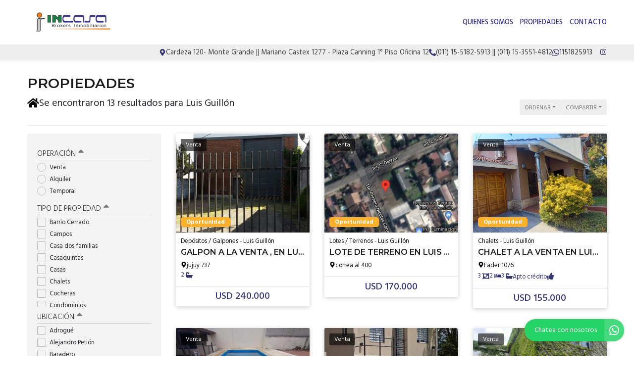

--- FILE ---
content_type: text/html; charset=UTF-8
request_url: https://incasaprop.com.ar/propiedades/luis-guillon
body_size: 16352
content:
<!DOCTYPE html>

<html lang="es">

<head>


<!-- Required meta operacion -->
<meta charset="utf-8">
<meta name="viewport" content="width=device-width, initial-scale=1, shrink-to-fit=no">
<link rel="apple-touch-icon" href="/build/images/apple-touch-icon.png" sizes="180x180" />
<link rel="icon" type="image/png" href="/build/images/favicon-32x32.png" sizes="32x32" />
<link rel="icon" type="image/png" href="/build/images/favicon-16x16.png" sizes="16x16" /><link rel="manifest" href="/build/manifest.json">
<link rel="mask-icon" href="/build/images/safari-pinned-tab.svg" color="#5bbad5">
<meta name="msapplication-TileColor" content="#f8ab2c">
<meta name="theme-color" content="#ffffff">

<!-- Bootstrap CSS Templated 2-->
<link href="/build/templates/Template2/css/bootstrap.min.css" rel="stylesheet">
<!-- Diseño -->
<title>  Luis guillón - Incasa Propiedades
</title>
<meta name="author" content="BuscadorProp">
<meta name="description" content="Venta - Alquiler - Temporal - Barrio Cerrado - Campos - Casa dos familias - Casaquintas - Casas - Chalets - Cocheras - Condominios - Departamentos - Departamentos tipo Casa - Depósitos / Galpones - Dúplex/Tríplex - Fondos de comercio - Fracciones - Galpones Industriales - Hoteles - Inmuebles Comerciales - Local con Vivienda - Locales - Lotes / Terrenos - Oficinas - PH - Para inversionistas - Adrogué - Alejandro Petión - Baradero - Berazategui - Canning - Esteban Echeverria - Canning - Ezeiza - Cañuelas - Ciudad Evita - Corrientes - El Trebol - Ezeiza - General Alvarado - Gerli - Avellaneda - Guernica - Imbituba - La Plata - La Unión - Links Erratchu - Lomas de Zamora - Luis Guillón - Monte Grande - Máximo Paz - Río de Janeiro - San Vicente - Spegazzini - Tristán Suárez" />
<meta name="keywords" content="venta, alquiler, temporal, barrio cerrado, campos, casa dos familias, casaquintas, casas, chalets, cocheras, condominios, departamentos, departamentos tipo casa, depósitos / galpones, dúplex/tríplex, fondos de comercio, fracciones, galpones industriales, hoteles, inmuebles comerciales, local con vivienda, locales, lotes / terrenos, oficinas, ph, para inversionistas, adrogué, alejandro petión, baradero, berazategui, canning - esteban echeverria, canning - ezeiza, cañuelas, ciudad evita, corrientes, el trebol, ezeiza, general alvarado, gerli - avellaneda, guernica, imbituba, la plata, la unión, links erratchu, lomas de zamora, luis guillón, monte grande, máximo paz, río de janeiro, san vicente, spegazzini, tristán suárez" />
<meta property="og:description" content="Venta - Alquiler - Temporal - Barrio Cerrado - Campos - Casa dos familias - Casaquintas - Casas - Chalets - Cocheras - Condominios - Departamentos - Departamentos tipo Casa - Depósitos / Galpones - Dúplex/Tríplex - Fondos de comercio - Fracciones - Galpones Industriales - Hoteles - Inmuebles Comerciales - Local con Vivienda - Locales - Lotes / Terrenos - Oficinas - PH - Para inversionistas - Adrogué - Alejandro Petión - Baradero - Berazategui - Canning - Esteban Echeverria - Canning - Ezeiza - Cañuelas - Ciudad Evita - Corrientes - El Trebol - Ezeiza - General Alvarado - Gerli - Avellaneda - Guernica - Imbituba - La Plata - La Unión - Links Erratchu - Lomas de Zamora - Luis Guillón - Monte Grande - Máximo Paz - Río de Janeiro - San Vicente - Spegazzini - Tristán Suárez" />
<meta property="og:locale" content="es_ES" />
<meta property="og:type" content="website" />
<meta property="og:title" content="Incasa Propiedades" />
<meta property="og:url" content="https://www.incasaprop.com.ar  /propiedades/luis-guillon " />
<meta property="og:site_name" content="Incasa Propiedades" />
<meta property="og:image" content="https://www.staticbp.com/img/inmobiliarias/suiza.png" />
<meta name="viewport" content="width=device-width">
<meta http-equiv="content-language" content="es" />
	
<link href="https://fonts.googleapis.com/css?family=Hind:300,400,500,600,700|Lora:400,400i,700,700i|Montserrat:100,100i,200,200i,300,300i,400,400i,500,500i,600,600i,700,700i,800,800i,900,900i" rel="stylesheet">
<link rel="stylesheet" href="/build/templates/Template2/css/main.css?t=20260119211954" />
<!-- Font Awesome -->

<!-- Swiper -->
<link href="/build/templates/Template2/js/swiper/css/swiper.min.css" rel="stylesheet">
<!-- PhotoSwipe -->
<link rel="stylesheet" href="/build/templates/Template2/js/photoswipe/photoswipe.css"> 
<link rel="stylesheet" href="/build/templates/Template2/js/photoswipe/default-skin/default-skin.css"> 

<style>
/* Estilos                                                                    
******************************************************************************/

:root {
  --color-uno: #f17c15;
}

header {
  background: #ffffff
}

.boton-simple,
.banner {
  color: #f17c15
}

header #menu a.active,
header #menu a:hover{
  opacity: 0.75;
  color: #1a1a1a;
}

header #botonMenu {
  color: #352e82 !important;
}
/*
#sliderHome{
  overflow: hidden;
}*/

.search-code__button:hover {
   background-color: #f17c15 !important;
   border-color: #f17c15 !important;
}


.search-code__btnsearch {
   background-color: #f17c15 !important;
}

#sliderHome #buscadorHome .element-form .buscar:hover,
#formulario .enviar:hover
{ background: #f17c15 }

.bloque_item a .foto .estado
{ 
  background: #373571;
  opacity: 0.75;
  text-transform: uppercase;
}

input.precioMoneda:checked+label.moneda,
#buscador .filtrar,
#sliderHome #buscadorHome .element-form .buscar,
.boton-simple:hover,
#formulario .enviar { 
  background: #373571;
  border: 1px solid #373571;
}

.paginador .pagina.active,
.paginador .pagina:hover {
  background: #373571;
}

.precio a{
  color: #373571;
}
.bloque_item .texto .datos,
.bloque_item .precio,
.topData a:hover,
.topData .fa,
.topData .svg-inline--fa{ 
  color: #373571 
}

.sucursalFooter a:hover,
footer a:hover {
  opacity:0.5;
} 

.call-from-mobile{
  color: #f17c15  
}

#formConsulta .enviar,
#formConsulta .cerrar,
#formTasaciones .enviar,
#formTasaciones .cerrar,
.ficha-propiedad .enviar,
.ficha-propiedad .volver:hover {
  background: #373571
}

#formConsulta .enviar,
#formTasaciones .enviar {
  margin-bottom: 5px;
}

.alert-warning,
.alert-success {
  margin-top: 5px;
}  

.ficha-propiedad .enviar {
  margin-bottom: 15px;
}

.sucursalFooter a {
  color: #fff;
}

#sucursales a {
  color: #212529;
}

.call-from-mobile a,
{
  color: #f17c15
}

#buscador .divOpciones .elemCheckbox input:checked~.checkmark,
#buscador .divOpciones .elemRadio input:checked~.checkmark,
.dropdown.show button.ordenar, button.ordenar:hover,
.ficha-propiedad .swiper-container .swiper-pagination .swiper-pagination-bullet.swiper-pagination-bullet-active:hover {
  background: #373571;
  border-color: #373571
}

.ficha-propiedad .precios h5.precio,
.ficha-propiedad .iconos .icono .fa,
.ficha-propiedad .iconos .icono .svg-inline--fa,
.ficha-propiedad .swiper-container .swiper-newButton-prev,
.ficha-propiedad .swiper-container .swiper-newButton-next
{
  color: #373571
}


.ficha-propiedad .swiper-container .swiper-pagination .swiper-pagination-bullet.swiper-pagination-bullet-active {
  background: #373571
}

.grecaptcha-badge{
  top: -100%;
  right: 0 !important;
}

.ficha-propiedad .consultarPropiedad{
  background: #373571;
}

#actionsMobile .call-from-mobile a{
  width: 100%;
}

.actionMenuHoverMobile .cerrar{
  display: inline-block;
}

.divOpciones{
  max-height: 180px;
  overflow-y: auto;    
  overflow-x: hidden;
}

.no-scroll-y{
  overflow-y: hidden;    
}

.swiper-container-fullscreen{
  margin-top: -100%;
}

.active .swiper-container-fullscreen{
  margin-top: 0%;
}

#sucursales .red{
  background-color: #373571;
}

#sliderHome .carousel .carousel-item .carousel-caption {
  position:absolute;
  bottom:0;
  right: 0;
  left: 0;
  background: rgba(0,0,0,0.25);
  padding:20px;
}
#sliderHome .carousel .carousel-item .carousel-caption:empty {
  padding:0;
}

#sliderHome .carousel .carousel-item .carousel-caption h1 {
  margin:0 0 5px 0; font-size:1.5rem; line-height:1.5rem; color:#ffffff; text-shadow: 0 0 5px rgba(0,0,0,0.25); text-transform: uppercase
}
#sliderHome .carousel .carousel-item .carousel-caption h3 {
  margin:0 0 5px 0; font-size:1rem; line-height:1rem; color:#ffffff; text-shadow: 0 0 5px rgba(0,0,0,0.25); text-transform: uppercase
}
#sliderHome .carousel .carousel-item .carousel-caption p {
  margin:0 0 5px 0; color:#ffffff; text-shadow: 0 0 5px rgba(0,0,0,0.25); display:none;
}

.btnSliderDos{
  color:#FFFFFF;
  -webkit-transition: all 500ms ease;
  -moz-transition: all 500ms ease;
  -ms-transition: all 500ms ease;
  -o-transition: all 500ms ease;
  transition: all 500ms ease;
  background:#f17c15;
}

.btnSliderDos:hover{
  background:#373571;
  color:#ffffff;
}

#sliderHome.sliderDos,
#sliderHome .carousel .carousel-item  {
  height: 400px;
}

#formTasaciones .labelForm .numero {
  background:#373571;
}

#formTasaciones .opcionTasacion input[type="radio"]:checked + label,
#formTasaciones .opcionTasacion input[type="checkbox"]:checked + label {
   background:#f17c15;
   color:#ffffff;
}

@media (min-width: 786px) {

  header #menu a {
    color: #352e82 !important;
  }

  header #menu a.active,
  header #menu a:hover{
    color: #352e82 !important;
  }

  #sliderHome.sliderDos,
  #sliderHome .carousel .carousel-item  {
    height: 500px;
  }

  #sliderHome .carousel .carousel-item .carousel-caption p {
    display:block
  }
  
  div#formConsulta {
          padding: 0px !important;
      background-color: white !important; 
  }
}

                                      #buscadorHome h1 {
      color: #ffffff !important;
      font-size: 2.35rem !important;
      text-shadow: rgb(255, 255, 255) 0px 0px 0px;
    }
    @media (max-width: 768px) {
        #buscadorHome h1 {
      font-size: 1rem !important;
    }
  }



.search-code__modal__tooltip{
  position: absolute;
  z-index: 3;
  font-size: 12px;
  padding: 10px 8px;
  background-color: #f17c15;
  top: 0;
  border-radius: 10px;
  left: 0;
  transform: translate(0, -50px);
  width: 257px;
  text-align: center;
  color: white;
  opacity:1
}

.search-code__modal__tooltip:after{
  content: "";
  position: absolute;
  top: 95%;
  left: 50%;
  margin-left: -19px;
  border-width: 10px;
  border-style: solid;
  border-color: #f17c15 transparent transparent transparent;
}

@media(min-width:768px){
  .search-code__modal__tooltip{
    display:none;
    opacity: 0
  }

  #searchCodeInput:hover + .search-code__modal__tooltip{
    opacity: 1;
    display:block;
    transform: translate(-25px, -50px);
  }
}


.sw__subtitle, .sw__description h2{
  color: #f17c15 !important;
}

</style>


  <link href="/build/templates/Template2/css/jquery.gridrotator.css" rel="stylesheet">

    <script type="application/ld+json">
    {
        "@context": "https://schema.org",
        "@type": "Organization",
        "name": "Incasa Propiedades",
        "image": "https://www.staticbp.com/img/inmobiliarias/suiza.png",
        "url": "https://www.incasaprop.com.ar",
        "contactPoint": {
            "@type": "ContactPoint",
            "telephone": "+54 011 15-5182-5913",
            "contactType": "customer service"
        },
        "address": {
            "@type": "PostalAddress",
            "streetAddress": "Cardeza 120- Monte Grande || Mariano Castex 1277 - Plaza Canning 1° Piso Oficina 12 "
        }
    }
    </script>
                        <script type="application/ld+json">
    {
        "@context": "https://schema.org",
        "@type": "CollectionPage",        
        "url": "https://www.buscadorprop.com.ar/propiedades/luis-guillon",
        "mainContentOfPage": {
            "@type": "WebPageElement"
        },
        "hasPart": [
                                                                                                                                                {
                    "@type": "RealEstateListing",
                    "name": "Galpon A La Venta , En Luis Guillon",
                    "url": "https://www.buscadorprop.com.ar/propiedad/683845"
                                            ,"image": "https://staticbp.com/img/prop_new_b/683/00683845-01.jpg?t=20251105155959"
                                                            ,"offers": {
                        "@type": "Offer",
                        "price": 240000,
                        "priceCurrency": "USD",
                        "seller": {
                            "@type": "RealEstateAgent",
                            "name": "Incasa Propiedades"
                        }
                    }
                                                        },                                                                                                                                                 {
                    "@type": "RealEstateListing",
                    "name": "lote de terreno en Luis Guillon 850m2",
                    "url": "https://www.buscadorprop.com.ar/propiedad/519790"
                                            ,"image": "https://staticbp.com/img/prop_new_b/519/00519790-01.jpg?t=20210423163916"
                                                            ,"offers": {
                        "@type": "Offer",
                        "price": 170000,
                        "priceCurrency": "USD",
                        "seller": {
                            "@type": "RealEstateAgent",
                            "name": "Incasa Propiedades"
                        }
                    }
                                                        },                                                                                                                                                 {
                    "@type": "RealEstateListing",
                    "name": "chalet a la venta en Luis Guillón , zona residencial",
                    "url": "https://www.buscadorprop.com.ar/propiedad/579894"
                                            ,"image": "https://staticbp.com/img/prop_new_b/579/00579894-01.jpg?t=20230306163223"
                                                            ,"offers": {
                        "@type": "Offer",
                        "price": 155000,
                        "priceCurrency": "USD",
                        "seller": {
                            "@type": "RealEstateAgent",
                            "name": "Incasa Propiedades"
                        }
                    }
                                                        },                                                                                                                                                 {
                    "@type": "RealEstateListing",
                    "name": "casa para vivienda o uso comercial",
                    "url": "https://www.buscadorprop.com.ar/propiedad/525919"
                                            ,"image": "https://staticbp.com/img/prop_new_b/525/00525919-01.jpg?t=20210628135333"
                                                            ,"offers": {
                        "@type": "Offer",
                        "price": 110000,
                        "priceCurrency": "USD",
                        "seller": {
                            "@type": "RealEstateAgent",
                            "name": "Incasa Propiedades"
                        }
                    }
                                                        },                                                                                                                                                 {
                    "@type": "RealEstateListing",
                    "name": "PH - Luis Guillon",
                    "url": "https://www.buscadorprop.com.ar/propiedad/422094"
                                            ,"image": "https://staticbp.com/img/prop_new_b/422/00422094-01.jpg?t=20180830024003"
                                                            ,"offers": {
                        "@type": "Offer",
                        "price": 99000,
                        "priceCurrency": "USD",
                        "seller": {
                            "@type": "RealEstateAgent",
                            "name": "Incasa Propiedades"
                        }
                    }
                                                        },                                                                                                                                                 {
                    "@type": "RealEstateListing",
                    "name": "Casa en venta de 4 amb. en Luis Guillon",
                    "url": "https://www.buscadorprop.com.ar/propiedad/564847"
                                            ,"image": "https://staticbp.com/img/prop_new_b/564/00564847-01.jpg?t=20220922150925"
                                                            ,"offers": {
                        "@type": "Offer",
                        "price": 98000,
                        "priceCurrency": "USD",
                        "seller": {
                            "@type": "RealEstateAgent",
                            "name": "Incasa Propiedades"
                        }
                    }
                                                        },                                                                                                                                                 {
                    "@type": "RealEstateListing",
                    "name": "PH - Luis Guillon",
                    "url": "https://www.buscadorprop.com.ar/propiedad/433373"
                                            ,"image": "https://staticbp.com/img/prop_new_b/433/00433373-01.jpg?t=20181124024905"
                                                            ,"offers": {
                        "@type": "Offer",
                        "price": 96000,
                        "priceCurrency": "USD",
                        "seller": {
                            "@type": "RealEstateAgent",
                            "name": "Incasa Propiedades"
                        }
                    }
                                                        },                                                                                                                                                 {
                    "@type": "RealEstateListing",
                    "name": "DEPTO 2 AMBIENTES CON COCHERA . JACUZZI Y PARRILLA",
                    "url": "https://www.buscadorprop.com.ar/propiedad/415698"
                                            ,"image": "https://staticbp.com/img/prop_new_b/415/00415698-01.jpg?t=20180718022108"
                                                            ,"offers": {
                        "@type": "Offer",
                        "price": 89000,
                        "priceCurrency": "USD",
                        "seller": {
                            "@type": "RealEstateAgent",
                            "name": "Incasa Propiedades"
                        }
                    }
                                                        },                                                                                                                                                 {
                    "@type": "RealEstateListing",
                    "name": "Lote a la venta en Luis Guillon",
                    "url": "https://www.buscadorprop.com.ar/propiedad/525927"
                                            ,"image": "https://staticbp.com/img/prop_new_b/525/00525927-01.jpg?t=20210629130010"
                                                            ,"offers": {
                        "@type": "Offer",
                        "price": 85000,
                        "priceCurrency": "USD",
                        "seller": {
                            "@type": "RealEstateAgent",
                            "name": "Incasa Propiedades"
                        }
                    }
                                                        },                                                                                                                                                 {
                    "@type": "RealEstateListing",
                    "name": "Departamento - Luis Guillon",
                    "url": "https://www.buscadorprop.com.ar/propiedad/415761"
                                            ,"image": "https://staticbp.com/img/prop_new_b/415/00415761-01.jpg?t=20180718023405"
                                                            ,"offers": {
                        "@type": "Offer",
                        "price": 78000,
                        "priceCurrency": "USD",
                        "seller": {
                            "@type": "RealEstateAgent",
                            "name": "Incasa Propiedades"
                        }
                    }
                                                        },                                                                                                                                                 {
                    "@type": "RealEstateListing",
                    "name": "DEPTO DE 2 AMBIENTES EN LUIS GUILLON- ROBERTSON AL 1900-",
                    "url": "https://www.buscadorprop.com.ar/propiedad/285528"
                                            ,"image": "https://staticbp.com/img/prop_new_b/285/00285528-01.jpg?t=20180717101304"
                                                            ,"offers": {
                        "@type": "Offer",
                        "price": 78000,
                        "priceCurrency": "USD",
                        "seller": {
                            "@type": "RealEstateAgent",
                            "name": "Incasa Propiedades"
                        }
                    }
                                                        },                                                                                                                                                 {
                    "@type": "RealEstateListing",
                    "name": "Departamento de 2 amb. en venta  a estrenar - Luis Guillon",
                    "url": "https://www.buscadorprop.com.ar/propiedad/463246"
                                            ,"image": "https://staticbp.com/img/prop_new_b/463/00463246-01.jpg?t=20190727033706"
                                                            ,"offers": {
                        "@type": "Offer",
                        "price": 72000,
                        "priceCurrency": "USD",
                        "seller": {
                            "@type": "RealEstateAgent",
                            "name": "Incasa Propiedades"
                        }
                    }
                                                        }                    ]
    }
    </script>

</head>

<body>
        
            	<header class="logoheader_t3_H">
	<div class="container">
		<div class="row">
			<div class="col-md-2 col-sm-12">
				<div class="d-table w-100 h-100">
					<div class="d-table-cell align-middle">
																																									<a class="logoheader_t2_H" href="/"><img src="https://www.staticbp.com/img/inmobiliarias/suiza.png" /></a>
												<button class="botonMenu" id="botonMenu" data-toggle="collapse" href="#menu" role="button" aria-expanded="false" aria-controls="menu">
							<img 
								src="/build/templates/Template2/images/iconos/icon_bars.svg"
								alt="menu"
								class="botonMenu__icon"
							/>
						</button>
					</div>
				</div>
			</div>
			<div class="col-md-10 col-sm-12 text-right">
				<div class="d-table w-100 h-100">
					<div class="d-table-cell align-middle">

						<div id="menu" class="collapse">

																															<a  href="/seccion/quienes-somos" >Quienes somos</a>
																						
																					    <a href="/propiedades">Propiedades</a>
														
														
																						<a href="/contacto" class="stats" data-stats="boton_ver_datos">Contacto</a>
														
																						<div class="redes d-block d-sm-none">
																																														<a href="www.instagram.com/incasabrokers" class="red" target="_blank">
										<img 
											alt="Instagram"
											class="menu-mobile__icon"
											src="/build/templates/Template2/images/iconos/redes/icon_instagram.svg"
										/>
										</a>
										
																																	
								</div>
							
						</div>
					</div>
				</div>
			</div>
		</div>
	</div>
</header>

<div class="topData d-none d-sm-block">
	<div class="container">
		<div class="row">
			<div class="col-12 text-right topData__bar">

																	<div class="topData__item">
						<img 
							alt="Direccion"
							class="topData__icon"
							src="/build/templates/Template2/images/iconos/icon_location.svg"
						/>
						<p class="topData__item-txt">Cardeza 120- Monte Grande || Mariano Castex 1277 - Plaza Canning 1° Piso Oficina 12 </p>
					</div>
				
													<div class="topData__item">
						<img 
							alt="Telefono"
							class="topData__icon"
							src="/build/templates/Template2/images/iconos/icon_phone.svg"
						/>
						<p class="topData__item-txt">(011) 15-5182-5913 ||  (011) 15-3551-4812</p>
					</div>
				
																																																						<a href="https://api.whatsapp.com/send?phone=5491151825913&amp;text=Hola! Quisiera contactarme con ustedes por una consulta. Muchas gracias" class="stats js-whatsapp topData__item" data-stats="boton_whatsapp" target="_blank">
							<img  alt="Whatsapp" class="topData__icon" src="/build/templates/Template2/images/iconos/icon_whatsapp.svg" />
							<p class="topData__item-txt">1151825913</p>
						</a>
									
									<div class="topData__redes">
																																											<a href="www.instagram.com/incasabrokers" class="red" target="_blank">
								<img 
									alt="Instagram"
									class="red__icon"
									src="/build/templates/Template2/images/iconos/redes/icon_instagram.svg"
								/>
							</a>
																																															</div>
				
			</div>
		</div>
	</div>
</div>
<section class="container">

	
		<h3>Propiedades</h3>
	<div class="row">
		<div class="col-sm-8">
																																																																																																																																																																<h1 class="resultados-title">
					<img 
							alt="resultados"
							class="resultados-title__icon--home"
							src="/build/templates/Template2/images/iconos/icon_home.svg"

						/>
					<p class="resultados-title__txt">Se encontraron 13 resultados para Luis Guillón</h1></p>
									</div>
		<div class="col-sm-4 accionesListado">
			<button id="filtrarListadoMobile" class="ordenar d-inline d-sm-none" data-toggle="collapse" href="#buscador" role="button" aria-expanded="false" aria-controls="buscador">
				<img 
					class="filter__icon"
					alt="Filtrar"
					src="/build/templates/Template2/images/iconos/icon_filter.svg"

				/> 
				<p>Filtrar</p>
			</button>
			<div class="dropdown d-inline">
				<button class="ordenar dropdown-toggle" id="dropdownMenuButton" data-toggle="dropdown" aria-haspopup="true" aria-expanded="false">
					<p>Ordenar</p>
				</button>
				<div class="dropdown-menu" aria-labelledby="dropdownMenuButton">
					<small>
						<a class="dropdown-item" href="/propiedades/luis-guillon_destacadas">Destacadas primero</a>
						<a class="dropdown-item" href="/propiedades/luis-guillon_precio-menor-a-mayor">Precio menor a mayor</a>
						<a class="dropdown-item" href="/propiedades/luis-guillon_precio-mayor-a-menor">Precio mayor a menor</a>
						<a class="dropdown-item" href="/propiedades/luis-guillon_mas-nuevas">Más nuevas a más viejas</a>
						<a class="dropdown-item" href="/propiedades/luis-guillon_mas-viejas">Más viejas a más nuevas</a>			    	
					</small>
				</div>
			</div>
			<div class="dropdown d-inline">
				<button class="ordenar dropdown-toggle" id="dropdownMenuButton" data-toggle="dropdown" aria-haspopup="true" aria-expanded="false">
					<p>Compartir</p>
				</button>
				<div class="dropdown-menu" aria-labelledby="dropdownMenuButton">
					<small>
						<a class="dropdown-item stats esFicha" data-stats="boton_compartir" href="https://www.facebook.com/sharer/sharer.php?u=https://www.incasaprop.com.ar/propiedades/luis-guillon" target="_blank">
							<img src="/build/templates/Template2/images/iconos/redes/icon_facebook.svg" class="dropdown-item__icon" />
							Facebook
						</a>
						<a class="dropdown-item stats esFicha" data-stats="boton_compartir" href="https://twitter.com/intent/tweet?status=https://www.incasaprop.com.ar/propiedades/luis-guillon" target="_blank">
							<img src="/build/templates/Template2/images/iconos/redes/icon_twitter-x.svg" class="dropdown-item__icon" /> 
							Twitter
						</a>
						<a class="dropdown-item stats esFicha" data-stats="boton_compartir" href="https://api.whatsapp.com/send?text=https://www.incasaprop.com.ar/propiedades/luis-guillon" target="_blank">
							<img src="/build/templates/Template2/images/iconos/icon_whatsapp.svg" class="dropdown-item__icon" />
							Whatsapp
						</a>
					</small>
				</div>
			</div>
			
		</div>
		<!-- /col -->
	</div><!-- /row -->
	<hr>
	<div class="row">
		<style>
input:checked + .slider {
	background-color: #373571;
}
</style>
<div class="col-md-3">
	<div id="buscador">
		<form name="form" id="formFiltros" action="/propiedades" method="post">
			<div class="actionMenuHoverMobile text-right">
				<button class="cerrar" type="button" data-toggle="collapse" href="#buscador" role="button" aria-expanded="false" aria-controls="buscador">
					<img 
						class="filterbtn__icon"
						alt="cerrar"
						src="/build/templates/Template2/images/iconos/icon_times.svg"
					/> 
					Cerrar
				</button>
				<button class="filtrar" type="submit">
					<img 
						class="filterbtn__icon"
						alt="aplicar"
						src="/build/templates/Template2/images/iconos/icon_check.svg"
					/>
					Aplicar
				</button>
			</div>
							<button class="filter-title boton" type="button" data-toggle="collapse" data-target="#operacionFiltro" aria-expanded="false" aria-controls="collapseExample">
					Operación <img alt="filter" class="filter-title__icon pull-right" src="/build/templates/Template2/images/iconos/icon_caret-up.svg"/>
				</button>
				<div class="collapse show in divOpciones" id="operacionFiltro">
											<label class="elemRadio">Venta
						<input type="radio" name="operacion[]" value="venta"
												/>
						<span class="checkmark"></span>
						</label>
											<label class="elemRadio">Alquiler
						<input type="radio" name="operacion[]" value="alquiler"
												/>
						<span class="checkmark"></span>
						</label>
											<label class="elemRadio">Temporal
						<input type="radio" name="operacion[]" value="alquiler-temporal"
												/>
						<span class="checkmark"></span>
						</label>
									</div>
										<button class="filter-title boton" type="button" data-toggle="collapse" data-target="#tipoFiltro" aria-expanded="false" aria-controls="collapseExample">
					Tipo de propiedad <img alt="filter" class="filter-title__icon pull-right" src="/build/templates/Template2/images/iconos/icon_caret-up.svg"/>
				</button>
				<div class="collapse show in divOpciones" id="tipoFiltro">
											<label class="elemCheckbox">Barrio Cerrado
						<input type="checkbox" name="tipoPropiedad[]" value="barrio-cerrado"
												/>
						<span class="checkmark"></span>
						</label>
											<label class="elemCheckbox">Campos
						<input type="checkbox" name="tipoPropiedad[]" value="campos"
												/>
						<span class="checkmark"></span>
						</label>
											<label class="elemCheckbox">Casa dos familias
						<input type="checkbox" name="tipoPropiedad[]" value="casa-dos-familias"
												/>
						<span class="checkmark"></span>
						</label>
											<label class="elemCheckbox">Casaquintas
						<input type="checkbox" name="tipoPropiedad[]" value="casaquintas"
												/>
						<span class="checkmark"></span>
						</label>
											<label class="elemCheckbox">Casas
						<input type="checkbox" name="tipoPropiedad[]" value="casas"
												/>
						<span class="checkmark"></span>
						</label>
											<label class="elemCheckbox">Chalets
						<input type="checkbox" name="tipoPropiedad[]" value="chalets"
												/>
						<span class="checkmark"></span>
						</label>
											<label class="elemCheckbox">Cocheras
						<input type="checkbox" name="tipoPropiedad[]" value="cocheras"
												/>
						<span class="checkmark"></span>
						</label>
											<label class="elemCheckbox">Condominios
						<input type="checkbox" name="tipoPropiedad[]" value="condominios"
												/>
						<span class="checkmark"></span>
						</label>
											<label class="elemCheckbox">Departamentos
						<input type="checkbox" name="tipoPropiedad[]" value="departamentos"
												/>
						<span class="checkmark"></span>
						</label>
											<label class="elemCheckbox">Departamentos tipo Casa
						<input type="checkbox" name="tipoPropiedad[]" value="dptos-tipo-casa"
												/>
						<span class="checkmark"></span>
						</label>
											<label class="elemCheckbox">Depósitos / Galpones
						<input type="checkbox" name="tipoPropiedad[]" value="galpones"
												/>
						<span class="checkmark"></span>
						</label>
											<label class="elemCheckbox">Dúplex/Tríplex
						<input type="checkbox" name="tipoPropiedad[]" value="duplex-triplex"
												/>
						<span class="checkmark"></span>
						</label>
											<label class="elemCheckbox">Fondos de comercio
						<input type="checkbox" name="tipoPropiedad[]" value="fondos-de-comercio"
												/>
						<span class="checkmark"></span>
						</label>
											<label class="elemCheckbox">Fracciones
						<input type="checkbox" name="tipoPropiedad[]" value="fracciones"
												/>
						<span class="checkmark"></span>
						</label>
											<label class="elemCheckbox">Galpones Industriales
						<input type="checkbox" name="tipoPropiedad[]" value="galpones_industriales"
												/>
						<span class="checkmark"></span>
						</label>
											<label class="elemCheckbox">Hoteles
						<input type="checkbox" name="tipoPropiedad[]" value="hoteles"
												/>
						<span class="checkmark"></span>
						</label>
											<label class="elemCheckbox">Inmuebles Comerciales
						<input type="checkbox" name="tipoPropiedad[]" value="inmuebles-comerciales"
												/>
						<span class="checkmark"></span>
						</label>
											<label class="elemCheckbox">Local con Vivienda
						<input type="checkbox" name="tipoPropiedad[]" value="local-con-vivienda"
												/>
						<span class="checkmark"></span>
						</label>
											<label class="elemCheckbox">Locales
						<input type="checkbox" name="tipoPropiedad[]" value="locales"
												/>
						<span class="checkmark"></span>
						</label>
											<label class="elemCheckbox">Lotes / Terrenos
						<input type="checkbox" name="tipoPropiedad[]" value="lotes"
												/>
						<span class="checkmark"></span>
						</label>
											<label class="elemCheckbox">Oficinas
						<input type="checkbox" name="tipoPropiedad[]" value="oficinas"
												/>
						<span class="checkmark"></span>
						</label>
											<label class="elemCheckbox">PH
						<input type="checkbox" name="tipoPropiedad[]" value="ph"
												/>
						<span class="checkmark"></span>
						</label>
											<label class="elemCheckbox">Para inversionistas
						<input type="checkbox" name="tipoPropiedad[]" value="para-inversionistas"
												/>
						<span class="checkmark"></span>
						</label>
									</div>
					
																																																																																																																																																																																																																				<button class="filter-title boton " type="button" data-toggle="collapse" data-target="#localidadFiltro" aria-expanded="false" aria-controls="collapseExample">Ubicación <img alt="filter" class="filter-title__icon pull-right" src="/build/templates/Template2/images/iconos/icon_caret-up.svg"/>
				</button>
				<div class="collapse show in divOpciones" id="localidadFiltro">
											<label class="elemCheckbox">Adrogué
						<input type="checkbox" name="localidad[]" value="adrogue"
												/>
						<span class="checkmark"></span>
						</label>
											<label class="elemCheckbox">Alejandro Petión
						<input type="checkbox" name="localidad[]" value="alejandro-petion"
												/>
						<span class="checkmark"></span>
						</label>
											<label class="elemCheckbox">Baradero
						<input type="checkbox" name="localidad[]" value="baradero"
												/>
						<span class="checkmark"></span>
						</label>
											<label class="elemCheckbox">Berazategui
						<input type="checkbox" name="localidad[]" value="berazategui"
												/>
						<span class="checkmark"></span>
						</label>
											<label class="elemCheckbox">Canning - Esteban Echeverria
						<input type="checkbox" name="localidad[]" value="canning"
												/>
						<span class="checkmark"></span>
						</label>
											<label class="elemCheckbox">Canning - Ezeiza
						<input type="checkbox" name="localidad[]" value="canninge"
												/>
						<span class="checkmark"></span>
						</label>
											<label class="elemCheckbox">Cañuelas
						<input type="checkbox" name="localidad[]" value="canuelas"
												/>
						<span class="checkmark"></span>
						</label>
											<label class="elemCheckbox">Ciudad Evita
						<input type="checkbox" name="localidad[]" value="ciudad-evita"
												/>
						<span class="checkmark"></span>
						</label>
											<label class="elemCheckbox">Corrientes
						<input type="checkbox" name="localidad[]" value="corrientes-capital"
												/>
						<span class="checkmark"></span>
						</label>
											<label class="elemCheckbox">El Trebol
						<input type="checkbox" name="localidad[]" value="el-trebol"
												/>
						<span class="checkmark"></span>
						</label>
											<label class="elemCheckbox">Ezeiza
						<input type="checkbox" name="localidad[]" value="ezeiza"
												/>
						<span class="checkmark"></span>
						</label>
											<label class="elemCheckbox">General Alvarado
						<input type="checkbox" name="localidad[]" value="general-alvarado"
												/>
						<span class="checkmark"></span>
						</label>
											<label class="elemCheckbox">Gerli - Avellaneda
						<input type="checkbox" name="localidad[]" value="gerli"
												/>
						<span class="checkmark"></span>
						</label>
											<label class="elemCheckbox">Guernica
						<input type="checkbox" name="localidad[]" value="guernica"
												/>
						<span class="checkmark"></span>
						</label>
											<label class="elemCheckbox">Imbituba
						<input type="checkbox" name="localidad[]" value="imbituba"
												/>
						<span class="checkmark"></span>
						</label>
											<label class="elemCheckbox">La Plata
						<input type="checkbox" name="localidad[]" value="la-plata"
												/>
						<span class="checkmark"></span>
						</label>
											<label class="elemCheckbox">La Unión
						<input type="checkbox" name="localidad[]" value="la-union"
												/>
						<span class="checkmark"></span>
						</label>
											<label class="elemCheckbox">Links Erratchu
						<input type="checkbox" name="localidad[]" value="links-erratchu"
												/>
						<span class="checkmark"></span>
						</label>
											<label class="elemCheckbox">Lomas de Zamora
						<input type="checkbox" name="localidad[]" value="lomas-de-zamora"
												/>
						<span class="checkmark"></span>
						</label>
											<label class="elemCheckbox">Luis Guillón
						<input type="checkbox" name="localidad[]" value="luis-guillon"
						checked="checked"						/>
						<span class="checkmark"></span>
						</label>
											<label class="elemCheckbox">Monte Grande
						<input type="checkbox" name="localidad[]" value="monte-grande"
												/>
						<span class="checkmark"></span>
						</label>
											<label class="elemCheckbox">Máximo Paz
						<input type="checkbox" name="localidad[]" value="maximo-paz"
												/>
						<span class="checkmark"></span>
						</label>
											<label class="elemCheckbox">Río de Janeiro
						<input type="checkbox" name="localidad[]" value="rio-de-janeiro-brasil"
												/>
						<span class="checkmark"></span>
						</label>
											<label class="elemCheckbox">San Vicente
						<input type="checkbox" name="localidad[]" value="san-vicente"
												/>
						<span class="checkmark"></span>
						</label>
											<label class="elemCheckbox">Spegazzini
						<input type="checkbox" name="localidad[]" value="spegazzini"
												/>
						<span class="checkmark"></span>
						</label>
											<label class="elemCheckbox">Tristán Suárez
						<input type="checkbox" name="localidad[]" value="tristan-suarez"
												/>
						<span class="checkmark"></span>
						</label>
									</div>
												<button class="filter-title boton collapsed" type="button" data-toggle="collapse" data-target="#precioFiltro" aria-expanded="false" aria-controls="collapseExample">
				Precio <img alt="filter" class="filter-title__icon pull-right" src="/build/templates/Template2/images/iconos/icon_caret-up.svg"/>
			</button>
			<div class="collapse show divOpciones" id="precioFiltro">
				<div class="container-fluid">
					<div class="row">
						<div class="col-6 no-padding text-left">
							<input type="radio" class="precioMoneda" id="radio1" name="moneda" value="pesos" checked="checked">
							<label for="radio1" class="moneda">$</label>
						</div>
						<div class="col-6 no-padding text-right">
							<input type="radio" class="precioMoneda" id="radio2" name="moneda" value="dolares" >
							<label for="radio2" class="moneda">USD</label>
						</div>
					</div>
				</div>
				<div class="input-group input-group-sm">
					<div class="input-group-prepend">
						<span class="input-group-text">Mín.</span>
					</div>
					<input type="number" name="precio_min" min="0" max="99999999" class="form-control form-control-sm" value="" />
				</div>
				<div class="input-group input-group-sm">
					<div class="input-group-prepend">
						<span class="input-group-text">Máx.</span>
					</div>
					<input type="number" name="precio_max" min="0" max="99999999" class="form-control form-control-sm" value="" />
				</div>
				<div  class="container-fluid no-padding">
					<div class="row">
						<div class="col-9 text-left masFiltros">
							Propiedades rebajadas
						</div>
						<div class="col-3 text-right">
							<label class="switch">
								<input type="checkbox" name="rebajaPrecios" value="rebajas"  />
								<span class="slider round"></span>
							</label>
						</div>
					</div>
				</div>
			</div>
																																																<button class="filter-title boton collapsed" type="button" data-toggle="collapse" data-target="#ambientesFiltro" aria-expanded="false" aria-controls="collapseExample">
					Ambientes <img alt="filter" class="filter-title__icon pull-right" src="/build/templates/Template2/images/iconos/icon_caret-up.svg"/>
				</button>
				<div class="collapse  divOpciones" id="ambientesFiltro">
											<label class="elemCheckbox">1 ambiente
						<input type="checkbox" name="ambientes[]" value="1-ambientes"
												/>
						<span class="checkmark"></span>
						</label>
											<label class="elemCheckbox">2 ambientes
						<input type="checkbox" name="ambientes[]" value="2-ambientes"
												/>
						<span class="checkmark"></span>
						</label>
											<label class="elemCheckbox">3 ambientes
						<input type="checkbox" name="ambientes[]" value="3-ambientes"
												/>
						<span class="checkmark"></span>
						</label>
											<label class="elemCheckbox">4 ambientes
						<input type="checkbox" name="ambientes[]" value="4-ambientes"
												/>
						<span class="checkmark"></span>
						</label>
											<label class="elemCheckbox">más de 4 ambientes
						<input type="checkbox" name="ambientes[]" value="5-ambientes"
												/>
						<span class="checkmark"></span>
						</label>
									</div>
																																																						<button class="filter-title boton collapsed" type="button" data-toggle="collapse" data-target="#dormitoriosFiltro" aria-expanded="false" aria-controls="collapseExample">
					Dormitorios <img alt="filter" class="filter-title__icon pull-right" src="/build/templates/Template2/images/iconos/icon_caret-up.svg"/>
				</button>
				<div class="collapse  divOpciones" id="dormitoriosFiltro">
											<label class="elemCheckbox">1 dormitorio
						<input type="checkbox" name="dormitorios[]" value="1-dormitorios"
												/>
						<span class="checkmark"></span>
						</label>
											<label class="elemCheckbox">2 dormitorios
						<input type="checkbox" name="dormitorios[]" value="2-dormitorios"
												/>
						<span class="checkmark"></span>
						</label>
											<label class="elemCheckbox">3 dormitorios
						<input type="checkbox" name="dormitorios[]" value="3-dormitorios"
												/>
						<span class="checkmark"></span>
						</label>
											<label class="elemCheckbox">4 dormitorios
						<input type="checkbox" name="dormitorios[]" value="4-dormitorios"
												/>
						<span class="checkmark"></span>
						</label>
											<label class="elemCheckbox">más de 4 domitorios
						<input type="checkbox" name="dormitorios[]" value="5-dormitorios"
												/>
						<span class="checkmark"></span>
						</label>
									</div>
																																															<button class="filter-title boton collapsed" type="button" data-toggle="collapse" data-target="#baniosFiltro" aria-expanded="false" aria-controls="collapseExample">
				Baños <img alt="filter" class="filter-title__icon pull-right" src="/build/templates/Template2/images/iconos/icon_caret-up.svg"/>
				</button>
				<div class="collapse  divOpciones" id="baniosFiltro">
											<label class="elemCheckbox">1 baño
						<input type="checkbox" name="banos[]" value="1-banos"
												/>
						<span class="checkmark"></span>
						</label>
											<label class="elemCheckbox">2 baños
						<input type="checkbox" name="banos[]" value="2-banos"
												/>
						<span class="checkmark"></span>
						</label>
											<label class="elemCheckbox">3 baños
						<input type="checkbox" name="banos[]" value="3-banos"
												/>
						<span class="checkmark"></span>
						</label>
											<label class="elemCheckbox">4 baños o más
						<input type="checkbox" name="banos[]" value="4-banos"
												/>
						<span class="checkmark"></span>
						</label>
									</div>
						<button class="filter-title boton " type="button" data-toggle="collapse" data-target="#stringFiltro" aria-expanded="false" aria-controls="collapseExample">
				Palabras clave / código <img alt="filter" class="filter-title__icon pull-right" src="/build/templates/Template2/images/iconos/icon_caret-up.svg"/>
			</button>
			<div class="collapse  divOpciones" id="stringFiltro">
				<input type="text" name="string" class="form-control form-control-sm string" value="" />
			</div>
			<button class="filter-title boton sinBorde" type="button" data-toggle="collapse" data-target="#masFiltros" aria-expanded="false" aria-controls="collapseExample">
				Más opciones <img alt="filter" class="filter-title__icon pull-right" src="/build/templates/Template2/images/iconos/icon_caret-up.svg"/>
			</button>
			<div class="collapse divOpciones show in no-scroll-y" id="masFiltros">
				<div class="container-fluid no-padding">
					<div class="row">
						<div class="col-9 text-left masFiltros">
							Patio
						</div>
						<div class="col-3 text-right">
							<label class="switch">
								<input type="checkbox" name="conPatio" value="con-patio"  />
								<span class="slider round"></span>
							</label>
						</div>
					</div>
				</div>
				<div class="container-fluid no-padding">
					<div class="row">
						<div class="col-9 text-left masFiltros">
							Jardín
						</div>
						<div class="col-3 text-right">
							<label class="switch">
								<input type="checkbox" name="conJardin" value="con-jardin"  />
								<span class="slider round"></span>
							</label>
						</div>
					</div>
				</div>
				<div class="container-fluid no-padding">
					<div class="row">
						<div class="col-9 text-left masFiltros">
							Cochera
						</div>
						<div class="col-3 text-right">
							<label class="switch">
								<input type="checkbox" name="conCochera" value="con-cochera"  />
								<span class="slider round"></span>
							</label>
						</div>
					</div>
				</div>
				<div class="container-fluid no-padding">
					<div class="row">
						<div class="col-9 text-left masFiltros">
							Parrilla
						</div>
						<div class="col-3 text-right">
							<label class="switch">
								<input type="checkbox" name="conParrilla" value="con-parrilla"  />
								<span class="slider round"></span>
							</label>
						</div>
					</div>
				</div>
				<div class="container-fluid no-padding">
					<div class="row">
						<div class="col-9 text-left masFiltros">
							Pileta
						</div>
						<div class="col-3 text-right">
							<label class="switch">
								<input type="checkbox" name="conPileta" value="con-pileta"  />
								<span class="slider round"></span>
							</label>
						</div>
					</div>
				</div>
				<div class="container-fluid no-padding">
					<div class="row">
						<div class="col-9 text-left masFiltros">
							Apto crédito
						</div>
						<div class="col-3 text-right">
							<label class="switch">
								<input type="checkbox" name="aptoCredito" value="con-apto-credito"  />
								<span class="slider round"></span>
							</label>
						</div>
					</div>
				</div>
				<div class="container-fluid no-padding">
					<div class="row">
						<div class="col-9 text-left masFiltros">
							Acepta permuta
						</div>
						<div class="col-3 text-right">
							<label class="switch">
								<input type="checkbox" name="aceptaPermuta" value="acepta-permuta"  />
								<span class="slider round"></span>
							</label>
						</div>
					</div>
				</div>
				<div class="container-fluid no-padding">
					<div class="row">
						<div class="col-9 text-left masFiltros">
							Anticipo y cuotas
						</div>
						<div class="col-3 text-right">
							<label class="switch">
								<input type="checkbox" name="anticipoCuotas" value="anticipo-cuotas"  />
								<span class="slider round"></span>
							</label>
						</div>
					</div>
				</div>
				<div class="container-fluid no-padding" >
					<div class="row">
						<div class="col-9 text-left masFiltros">
							Destacadas
						</div>
						<div class="col-3 text-right">
							<label class="switch">
								<input type="checkbox" name="destacadas" value="destacadas"  />
								<span class="slider round"></span>
							</label>
						</div>
					</div>
				</div>
			</div>
			<div >
				<button class="filter-title boton sinBorde" type="button" data-toggle="collapse" data-target="#multimedia" aria-expanded="false" aria-controls="collapseExample">
					Multimedia <img alt="filter" class="filter-title__icon pull-right" src="/build/templates/Template2/images/iconos/icon_caret-up.svg"/>
				</button>
				<div class="collapse divOpciones show in no-scroll-y" id="multimedia">
					<div class="container-fluid no-padding" >
						<div class="row">
							<div class="col-9 text-left masFiltros">
								Video
							</div>
							<div class="col-3 text-right">
								<label class="switch">
									<input type="checkbox" name="conVideo" value="con-video"  />
									<span class="slider round"></span>
								</label>
							</div>
						</div>
					</div>
					<div class="container-fluid no-padding" >
						<div class="row">
							<div class="col-9 text-left masFiltros">
								Vista 360
							</div>
							<div class="col-3 text-right">
								<label class="switch">
									<input type="checkbox" name="conVista360" value="con-vista360"  />
									<span class="slider round"></span>
								</label>
							</div>
						</div>
					</div>
				</div>
			</div>
			<button class="filtrar d-none d-sm-flex">
				<img 
					alt="buscar"
					class="filtrar__icon mr-1 align-items-center"
					src="/build/templates/Template2/images/iconos/icon_search.svg"
				/>
				Buscar
			</button>
		</form>
	</div>
</div>		<div class="col-md-9">
			<!-- Template2 -->

			<div class="propiedades_listado">
				<div class="container no-padding">
											<div class="row" id="prop-list">
																					<div class="col-md-4 col-sm-6 col-xs-12">
									<div class="bloque_item">
	<a href="/propiedad/683845">
		<div class="foto"  style="background: url(https://staticbp.com/img/prop_new_b/683/00683845-01.jpg?t=20251105155959) no-repeat center center; background-size:cover" >
			<div class="hover"></div>
			
						<div class="operacion">
				<div class="op">
					Venta
				</div><br>
							</div>
												<div class="card__tags">
				
								    <div class="tag-container tag-container--other" style="">
                    <span class="tag tag--chance tag--small">Oportunidad</span>
                </div>
			</div>
					</div>
		<div class="texto">
			<h5>Depósitos / Galpones - Luis Guillón</h5>
							<h3>Galpon A La Venta , En Luis Guillon</h3>
						<div class="direccion">
				<img 
					alt="direccion"
					class="direccion__icon direccion__icon--small"
					src="/build/templates/Template2/images/iconos/icon_location.svg"
				/>			
				<p class="direccion__txt">jujuy 737</p>
			</div>
			<p class="datos">
																																	<span data-toggle="tooltip" data-placement="top" title="2 baños">
						2
						<img alt="baños" class="datos__icon" src="/build/templates/Template2/images/iconos/icon_bath.svg"
/>
					</span>
																																							</p>
		</div>
		<div>
			<div class="precio" >
								<div class="precio__rebaja">
					USD 240.000
									</div>
			</div>
		</div>
	</a>
</div>								</div>
																												<div class="col-md-4 col-sm-6 col-xs-12">
									<div class="bloque_item">
	<a href="/propiedad/519790">
		<div class="foto"  style="background: url(https://staticbp.com/img/prop_new_b/519/00519790-01.jpg?t=20210423163916) no-repeat center center; background-size:cover" >
			<div class="hover"></div>
			
						<div class="operacion">
				<div class="op">
					Venta
				</div><br>
							</div>
												<div class="card__tags">
				
								    <div class="tag-container tag-container--other" style="">
                    <span class="tag tag--chance tag--small">Oportunidad</span>
                </div>
			</div>
					</div>
		<div class="texto">
			<h5>Lotes / Terrenos - Luis Guillón</h5>
							<h3>lote de terreno en Luis Guillon 850m2</h3>
						<div class="direccion">
				<img 
					alt="direccion"
					class="direccion__icon direccion__icon--small"
					src="/build/templates/Template2/images/iconos/icon_location.svg"
				/>			
				<p class="direccion__txt">correa al 400 </p>
			</div>
			<p class="datos">
																																																															</p>
		</div>
		<div>
			<div class="precio" >
								<div class="precio__rebaja">
					USD 170.000
									</div>
			</div>
		</div>
	</a>
</div>								</div>
																												<div class="col-md-4 col-sm-6 col-xs-12">
									<div class="bloque_item">
	<a href="/propiedad/579894">
		<div class="foto"  style="background: url(https://staticbp.com/img/prop_new_b/579/00579894-01.jpg?t=20230306163223) no-repeat center center; background-size:cover" >
			<div class="hover"></div>
			
						<div class="operacion">
				<div class="op">
					Venta
				</div><br>
							</div>
												<div class="card__tags">
				
								    <div class="tag-container tag-container--other" style="">
                    <span class="tag tag--chance tag--small">Oportunidad</span>
                </div>
			</div>
					</div>
		<div class="texto">
			<h5>Chalets - Luis Guillón</h5>
							<h3>chalet a la venta en Luis Guillón , zona residencial </h3>
						<div class="direccion">
				<img 
					alt="direccion"
					class="direccion__icon direccion__icon--small"
					src="/build/templates/Template2/images/iconos/icon_location.svg"
				/>			
				<p class="direccion__txt">Fader 1076</p>
			</div>
			<p class="datos">
													<span data-toggle="tooltip" data-placement="top" title="3 ambientes">
						3 
						<img alt="ambientes" class="datos__icon" src="/build/templates/Template2/images/iconos/object-group.svg"
/>
					</span>
																
					<span data-toggle="tooltip" data-placement="top" title="2 dormitorios">
						2 
						<img alt="dormitorios" class="datos__icon" src="/build/templates/Template2/images/iconos/icon_bed.svg"
/>
					</span>
																					<span data-toggle="tooltip" data-placement="top" title="3 baños">
						3
						<img alt="baños" class="datos__icon" src="/build/templates/Template2/images/iconos/icon_bath.svg"
/>
					</span>
													<span style="display:inline-flex; align-items:center; gap:5px;" data-toggle="tooltip" data-placement="top" title="Apto crédito"> 
						<span style="margin:0;display:inline;padding-top:4px">Apto crédito</span>
						<img alt="credito" class="datos__icon" src="/build/templates/Template2/images/iconos/icon_thumbs-up.svg"/>
					</span>
																																			</p>
		</div>
		<div>
			<div class="precio" >
								<div class="precio__rebaja">
					USD 155.000
									</div>
			</div>
		</div>
	</a>
</div>								</div>
																												<div class="col-md-4 col-sm-6 col-xs-12">
									<div class="bloque_item">
	<a href="/propiedad/525919">
		<div class="foto"  style="background: url(https://staticbp.com/img/prop_new_b/525/00525919-01.jpg?t=20210628135333) no-repeat center center; background-size:cover" >
			<div class="hover"></div>
			
						<div class="operacion">
				<div class="op">
					Venta
				</div><br>
							</div>
												<div class="card__tags">
				
								    <div class="tag-container tag-container--other" style="">
                    <span class="tag tag--chance tag--small">Oportunidad</span>
                </div>
			</div>
					</div>
		<div class="texto">
			<h5>Casas - Luis Guillón</h5>
							<h3>casa para vivienda o uso comercial</h3>
						<div class="direccion">
				<img 
					alt="direccion"
					class="direccion__icon direccion__icon--small"
					src="/build/templates/Template2/images/iconos/icon_location.svg"
				/>			
				<p class="direccion__txt">arana 1400</p>
			</div>
			<p class="datos">
																																																															</p>
		</div>
		<div>
			<div class="precio" >
								<div class="precio__rebaja">
					USD 110.000
									</div>
			</div>
		</div>
	</a>
</div>								</div>
																												<div class="col-md-4 col-sm-6 col-xs-12">
									<div class="bloque_item">
	<a href="/propiedad/422094">
		<div class="foto"  style="background: url(https://staticbp.com/img/prop_new_b/422/00422094-01.jpg?t=20180830024003) no-repeat center center; background-size:cover" >
			<div class="hover"></div>
			
						<div class="operacion">
				<div class="op">
					Venta
				</div><br>
							</div>
											</div>
		<div class="texto">
			<h5>PH - Luis Guillón</h5>
							<h3>PH - Luis Guillon</h3>
						<div class="direccion">
				<img 
					alt="direccion"
					class="direccion__icon direccion__icon--small"
					src="/build/templates/Template2/images/iconos/icon_location.svg"
				/>			
				<p class="direccion__txt">belgrano al 1600</p>
			</div>
			<p class="datos">
													<span data-toggle="tooltip" data-placement="top" title="4 ambientes">
						4 
						<img alt="ambientes" class="datos__icon" src="/build/templates/Template2/images/iconos/object-group.svg"
/>
					</span>
																
					<span data-toggle="tooltip" data-placement="top" title="2 dormitorios">
						2 
						<img alt="dormitorios" class="datos__icon" src="/build/templates/Template2/images/iconos/icon_bed.svg"
/>
					</span>
																					<span data-toggle="tooltip" data-placement="top" title="2 baños">
						2
						<img alt="baños" class="datos__icon" src="/build/templates/Template2/images/iconos/icon_bath.svg"
/>
					</span>
																																	<span data-toggle="tooltip" data-placement="top" title="Cochera">
						<img alt="dormitorios" class="datos__icon" src="/build/templates/Template2/images/iconos/icon_car-side.svg"
/>
					</span>
															</p>
		</div>
		<div>
			<div class="precio" >
								<div class="precio__rebaja">
					USD 99.000
									</div>
			</div>
		</div>
	</a>
</div>								</div>
																												<div class="col-md-4 col-sm-6 col-xs-12">
									<div class="bloque_item">
	<a href="/propiedad/564847">
		<div class="foto"  style="background: url(https://staticbp.com/img/prop_new_b/564/00564847-01.jpg?t=20220922150925) no-repeat center center; background-size:cover" >
			<div class="hover"></div>
			
						<div class="operacion">
				<div class="op">
					Venta
				</div><br>
							</div>
												<div class="card__tags">
				
								    <div class="tag-container tag-container--other" style="">
                    <span class="tag tag--chance tag--small">Oportunidad</span>
                </div>
			</div>
					</div>
		<div class="texto">
			<h5>Casas - Luis Guillón</h5>
							<h3>Casa en venta de 4 amb. en Luis Guillon</h3>
						<div class="direccion">
				<img 
					alt="direccion"
					class="direccion__icon direccion__icon--small"
					src="/build/templates/Template2/images/iconos/icon_location.svg"
				/>			
				<p class="direccion__txt">Lisandro Latorre 1394</p>
			</div>
			<p class="datos">
													<span data-toggle="tooltip" data-placement="top" title="4 ambientes">
						4 
						<img alt="ambientes" class="datos__icon" src="/build/templates/Template2/images/iconos/object-group.svg"
/>
					</span>
																
					<span data-toggle="tooltip" data-placement="top" title="3 dormitorios">
						3 
						<img alt="dormitorios" class="datos__icon" src="/build/templates/Template2/images/iconos/icon_bed.svg"
/>
					</span>
																					<span data-toggle="tooltip" data-placement="top" title="2 baños">
						2
						<img alt="baños" class="datos__icon" src="/build/templates/Template2/images/iconos/icon_bath.svg"
/>
					</span>
																									<span data-toggle="tooltip" data-placement="top" title="Patio">
					<img alt="cuotas" class="datos__icon" src="/build/templates/Template2/images/iconos/icon_futbol.svg"
/>
					</span>
													<span data-toggle="tooltip" data-placement="top" title="Jardín">
						<img alt="dormitorios" class="datos__icon" src="/build/templates/Template2/images/iconos/icon_seedling.svg"
/>
					</span>
													<span data-toggle="tooltip" data-placement="top" title="Cochera">
						<img alt="dormitorios" class="datos__icon" src="/build/templates/Template2/images/iconos/icon_car-side.svg"
/>
					</span>
															</p>
		</div>
		<div>
			<div class="precio" >
														<div class="tag tag--danger tag--small">Bajó de precio</div>
								<div class="precio__rebaja">
					USD 98.000
										<span style="font-size: .75rem; display: flex; align-items: center; color: #2e6830; white-space: nowrap;">
						<img src="https://www.buscadorprop.com.ar/build/images/rebaja.svg" alt="Rebaja" /> 
						3 %
					</span>
									</div>
			</div>
		</div>
	</a>
</div>								</div>
																												<div class="col-md-4 col-sm-6 col-xs-12">
									<div class="bloque_item">
	<a href="/propiedad/433373">
		<div class="foto"  style="background: url(https://staticbp.com/img/prop_new_b/433/00433373-01.jpg?t=20181124024905) no-repeat center center; background-size:cover" >
			<div class="hover"></div>
			
						<div class="operacion">
				<div class="op">
					Venta
				</div><br>
							</div>
											</div>
		<div class="texto">
			<h5>PH - Luis Guillón</h5>
							<h3>PH - Luis Guillon</h3>
						<div class="direccion">
				<img 
					alt="direccion"
					class="direccion__icon direccion__icon--small"
					src="/build/templates/Template2/images/iconos/icon_location.svg"
				/>			
				<p class="direccion__txt">juan manuel de rosas al 700</p>
			</div>
			<p class="datos">
													<span data-toggle="tooltip" data-placement="top" title="3 ambientes">
						3 
						<img alt="ambientes" class="datos__icon" src="/build/templates/Template2/images/iconos/object-group.svg"
/>
					</span>
																
					<span data-toggle="tooltip" data-placement="top" title="2 dormitorios">
						2 
						<img alt="dormitorios" class="datos__icon" src="/build/templates/Template2/images/iconos/icon_bed.svg"
/>
					</span>
																					<span data-toggle="tooltip" data-placement="top" title="2 baños">
						2
						<img alt="baños" class="datos__icon" src="/build/templates/Template2/images/iconos/icon_bath.svg"
/>
					</span>
																																	<span data-toggle="tooltip" data-placement="top" title="Cochera">
						<img alt="dormitorios" class="datos__icon" src="/build/templates/Template2/images/iconos/icon_car-side.svg"
/>
					</span>
															</p>
		</div>
		<div>
			<div class="precio" >
								<div class="precio__rebaja">
					USD 96.000
									</div>
			</div>
		</div>
	</a>
</div>								</div>
																												<div class="col-md-4 col-sm-6 col-xs-12">
									<div class="bloque_item">
	<a href="/propiedad/415698">
		<div class="foto"  style="background: url(https://staticbp.com/img/prop_new_b/415/00415698-01.jpg?t=20180718022108) no-repeat center center; background-size:cover" >
			<div class="hover"></div>
			
						<div class="operacion">
				<div class="op">
					Venta
				</div><br>
							</div>
											</div>
		<div class="texto">
			<h5>Departamentos - Luis Guillón</h5>
							<h3>DEPTO 2 AMBIENTES CON COCHERA . JACUZZI Y PARRILLA</h3>
						<div class="direccion">
				<img 
					alt="direccion"
					class="direccion__icon direccion__icon--small"
					src="/build/templates/Template2/images/iconos/icon_location.svg"
				/>			
				<p class="direccion__txt">Robertson 1900</p>
			</div>
			<p class="datos">
													<span data-toggle="tooltip" data-placement="top" title="2 ambientes">
						2 
						<img alt="ambientes" class="datos__icon" src="/build/templates/Template2/images/iconos/object-group.svg"
/>
					</span>
																
					<span data-toggle="tooltip" data-placement="top" title="1 dormitorio">
						1 
						<img alt="dormitorios" class="datos__icon" src="/build/templates/Template2/images/iconos/icon_bed.svg"
/>
					</span>
																					<span data-toggle="tooltip" data-placement="top" title="1 baño">
						1
						<img alt="baños" class="datos__icon" src="/build/templates/Template2/images/iconos/icon_bath.svg"
/>
					</span>
																																							</p>
		</div>
		<div>
			<div class="precio" >
								<div class="precio__rebaja">
					USD 89.000
									</div>
			</div>
		</div>
	</a>
</div>								</div>
																												<div class="col-md-4 col-sm-6 col-xs-12">
									<div class="bloque_item">
	<a href="/propiedad/525927">
		<div class="foto"  style="background: url(https://staticbp.com/img/prop_new_b/525/00525927-01.jpg?t=20210629130010) no-repeat center center; background-size:cover" >
			<div class="hover"></div>
			
							<div class="destacada" title="Propiedad destacada">
					<picture style="background-color: #f17c15" class="destacada__picture">
						<img  alt="destacada" class="destacada__icon" src="/build/templates/Template2/images/iconos/icon_gem.svg"/>
					</picture>
				</div>
						<div class="operacion">
				<div class="op">
					Venta
				</div><br>
							</div>
												<div class="card__tags">
				
								    <div class="tag-container tag-container--other" style="">
                    <span class="tag tag--chance tag--small">Oportunidad</span>
                </div>
			</div>
					</div>
		<div class="texto">
			<h5>Lotes / Terrenos - Luis Guillón</h5>
							<h3>Lote a la venta en Luis Guillon</h3>
						<div class="direccion">
				<img 
					alt="direccion"
					class="direccion__icon direccion__icon--small"
					src="/build/templates/Template2/images/iconos/icon_location.svg"
				/>			
				<p class="direccion__txt">hipolito irigoyen 1460</p>
			</div>
			<p class="datos">
																																																															</p>
		</div>
		<div>
			<div class="precio" >
								<div class="precio__rebaja">
					USD 85.000
									</div>
			</div>
		</div>
	</a>
</div>								</div>
																												<div class="col-md-4 col-sm-6 col-xs-12">
									<div class="bloque_item">
	<a href="/propiedad/415761">
		<div class="foto"  style="background: url(https://staticbp.com/img/prop_new_b/415/00415761-01.jpg?t=20180718023405) no-repeat center center; background-size:cover" >
			<div class="hover"></div>
			
						<div class="operacion">
				<div class="op">
					Venta
				</div><br>
							</div>
											</div>
		<div class="texto">
			<h5>Departamentos - Luis Guillón</h5>
							<h3>Departamento - Luis Guillon</h3>
						<div class="direccion">
				<img 
					alt="direccion"
					class="direccion__icon direccion__icon--small"
					src="/build/templates/Template2/images/iconos/icon_location.svg"
				/>			
				<p class="direccion__txt">robertson al 1900</p>
			</div>
			<p class="datos">
													<span data-toggle="tooltip" data-placement="top" title="2 ambientes">
						2 
						<img alt="ambientes" class="datos__icon" src="/build/templates/Template2/images/iconos/object-group.svg"
/>
					</span>
																
					<span data-toggle="tooltip" data-placement="top" title="1 dormitorio">
						1 
						<img alt="dormitorios" class="datos__icon" src="/build/templates/Template2/images/iconos/icon_bed.svg"
/>
					</span>
																					<span data-toggle="tooltip" data-placement="top" title="1 baño">
						1
						<img alt="baños" class="datos__icon" src="/build/templates/Template2/images/iconos/icon_bath.svg"
/>
					</span>
																																							</p>
		</div>
		<div>
			<div class="precio" >
								<div class="precio__rebaja">
					USD 78.000
									</div>
			</div>
		</div>
	</a>
</div>								</div>
																												<div class="col-md-4 col-sm-6 col-xs-12">
									<div class="bloque_item">
	<a href="/propiedad/285528">
		<div class="foto"  style="background: url(https://staticbp.com/img/prop_new_b/285/00285528-01.jpg?t=20180717101304) no-repeat center center; background-size:cover" >
			<div class="hover"></div>
			
						<div class="operacion">
				<div class="op">
					Venta
				</div><br>
							</div>
												<div class="card__tags">
				
											</div>
					</div>
		<div class="texto">
			<h5>Departamentos - Luis Guillón</h5>
							<h3>DEPTO DE 2 AMBIENTES EN LUIS GUILLON- ROBERTSON AL 1900-   </h3>
						<div class="direccion">
				<img 
					alt="direccion"
					class="direccion__icon direccion__icon--small"
					src="/build/templates/Template2/images/iconos/icon_location.svg"
				/>			
				<p class="direccion__txt">ROBERTSON 1946, LUIS GUILLON</p>
			</div>
			<p class="datos">
													<span data-toggle="tooltip" data-placement="top" title="2 ambientes">
						2 
						<img alt="ambientes" class="datos__icon" src="/build/templates/Template2/images/iconos/object-group.svg"
/>
					</span>
																
					<span data-toggle="tooltip" data-placement="top" title="1 dormitorio">
						1 
						<img alt="dormitorios" class="datos__icon" src="/build/templates/Template2/images/iconos/icon_bed.svg"
/>
					</span>
																					<span data-toggle="tooltip" data-placement="top" title="1 baño">
						1
						<img alt="baños" class="datos__icon" src="/build/templates/Template2/images/iconos/icon_bath.svg"
/>
					</span>
																																							</p>
		</div>
		<div>
			<div class="precio" >
														<div class="tag tag--danger tag--small">Bajó de precio</div>
								<div class="precio__rebaja">
					USD 78.000
										<span style="font-size: .75rem; display: flex; align-items: center; color: #2e6830; white-space: nowrap;">
						<img src="https://www.buscadorprop.com.ar/build/images/rebaja.svg" alt="Rebaja" /> 
						2 %
					</span>
									</div>
			</div>
		</div>
	</a>
</div>								</div>
																												<div class="col-md-4 col-sm-6 col-xs-12">
									<div class="bloque_item">
	<a href="/propiedad/463246">
		<div class="foto"  style="background: url(https://staticbp.com/img/prop_new_b/463/00463246-01.jpg?t=20190727033706) no-repeat center center; background-size:cover" >
			<div class="hover"></div>
			
						<div class="operacion">
				<div class="op">
					Venta
				</div><br>
							</div>
												<div class="card__tags">
				
											</div>
					</div>
		<div class="texto">
			<h5>Departamentos - Luis Guillón</h5>
							<h3>Departamento de 2 amb. en venta  a estrenar - Luis Guillon</h3>
						<div class="direccion">
				<img 
					alt="direccion"
					class="direccion__icon direccion__icon--small"
					src="/build/templates/Template2/images/iconos/icon_location.svg"
				/>			
				<p class="direccion__txt">GABASTON AL al 1500</p>
			</div>
			<p class="datos">
													<span data-toggle="tooltip" data-placement="top" title="2 ambientes">
						2 
						<img alt="ambientes" class="datos__icon" src="/build/templates/Template2/images/iconos/object-group.svg"
/>
					</span>
																
					<span data-toggle="tooltip" data-placement="top" title="1 dormitorio">
						1 
						<img alt="dormitorios" class="datos__icon" src="/build/templates/Template2/images/iconos/icon_bed.svg"
/>
					</span>
																					<span data-toggle="tooltip" data-placement="top" title="1 baño">
						1
						<img alt="baños" class="datos__icon" src="/build/templates/Template2/images/iconos/icon_bath.svg"
/>
					</span>
																																							</p>
		</div>
		<div>
			<div class="precio" >
														<div class="tag tag--danger tag--small">Bajó de precio</div>
								<div class="precio__rebaja">
					USD 72.000
										<span style="font-size: .75rem; display: flex; align-items: center; color: #2e6830; white-space: nowrap;">
						<img src="https://www.buscadorprop.com.ar/build/images/rebaja.svg" alt="Rebaja" /> 
						10 %
					</span>
									</div>
			</div>
		</div>
	</a>
</div>								</div>
																			</div>
						<div class="row">
							<div class="col-12">
								<div class="prop-loader">
									<p class="prop-loader__text">
										Cargando más propiedades
									</p>
									<img alt="cargando" class="prop-loader__icon" src="/build/images/iconos/icon_spinner.svg" />
								</div>
							</div>
						</div>
										
				</div>
			</div>
		</div>
	</div>
</section>
	


<!-- Footer -->
<footer>
	<div class="container">

		<div class="row">

			<div class="col-md-3" id="logoFooter">
																													<a href="/" class="logo logofooter_t2_H">
						<img src="https://www.staticbp.com/img/inmobiliarias/suiza.png" />
					</a>
				


										

				
											
			</div>

			<div class="col-md-4 col-sm-12 sucursalFooter">
																		<div class="sucursal">
						
						<div class="sucursal-info">
							<strong>
																	Canning
															</strong><br>
															Mariano Castex 1277 - Plaza Canning 1° Piso Oficina 12,
														Canning <br>
							GBA Sur, Argentina. <br>
															(011) 15-5182-5913<br>
																						(011) 15-3551-4812<br>
																																																																																				<a href="https://api.whatsapp.com/send?phone=5491151825913&amp;text=Hola! Quisiera contactarme con ustedes por una consulta. Muchas gracias" class="stats js-whatsapp" data-stats="boton_whatsapp" target="_blank">
										1151825913 
										<img alt="whatsapp" src="/build/templates/Template2/images/iconos/icon_whatsapp.svg" class="sucursal-info__icon" />
									</a><br>
																														<a class="boton1" href="/contacto">info@incasaprop.com.ar</a><br>
																						Horario de atención: De 9 a 19hs.
													</div>

													<div class="colegio">
															<a href="http://www.cmcplz.com.ar/" target="_blank"><img src="https://staticbp.com/img/colegios/colegio_2.png" title="Colegio Departamental de Lomas de Zamora" alt="Colegio Departamental de Lomas de Zamora" /></a>
														</div>
						
											</div>
																			<div class="sucursal">
						
						<div class="sucursal-info">
							<strong>
																	Monte Grande
															</strong><br>
															Cardeza 120,
														Monte Grande <br>
							GBA Sur, Argentina. <br>
															(011) 15-5182-5913<br>
																						(011) 15-3551-4812<br>
																																																																																				<a href="https://api.whatsapp.com/send?phone=5491151825913&amp;text=Hola! Quisiera contactarme con ustedes por una consulta. Muchas gracias" class="stats js-whatsapp" data-stats="boton_whatsapp" target="_blank">
										1151825913 
										<img alt="whatsapp" src="/build/templates/Template2/images/iconos/icon_whatsapp.svg" class="sucursal-info__icon" />
									</a><br>
																														<a class="boton1" href="/contacto">info@incasaprop.com.ar</a><br>
																						Horario de atención: De 9 a 19hs.
													</div>

													<div class="colegio">
															<a href="http://www.cmcplz.com.ar/" target="_blank"><img src="https://staticbp.com/img/colegios/colegio_2.png" title="Colegio Departamental de Lomas de Zamora" alt="Colegio Departamental de Lomas de Zamora" /></a>
														</div>
						
											</div>
												</div>
			
			<div class="col-md-3 col-sm-12" id="menuFooter">

	<strong>SECCIONES</strong><br>

								<a  href="/seccion/quienes-somos" >Quienes somos</a>
			
				<a href="/propiedades">Propiedades</a>
									<a href="/contacto" class="stats" data-stats="boton_ver_datos">Contacto</a>
	</div>
			<div class="col-md-2 col-sm-12" id="redesFooter">

									<p>
																									<a href="www.instagram.com/incasabrokers" class="red" target="_blank">
								<img 
									class="footer-red__icon"
									alt="instagram"
									src="/build/templates/Template2/images/iconos/redes/icon_instagram.svg"
								/>							
							</a>
						           
						           
																	</p>
								
				<div class="servicio">
					<a href="https://www.buscadorprop.com.ar" target="_blank">
						<img src="/build/templates/Template2/images/footer_logo_b.svg" border="0" width="130">
					</a>
				</div>
			</div>
			
		</div>
	</div>
</footer>

<div id="copyright">
<a href="https://www.grupotodo.com.ar" target="_blank"><strong>GRUPO TODO</strong></a> - Todos los derechos registrados
</div>

<!-- Whatsapp flotante -->
												
					<button id="scrollTopBtn" class="scroll-top">
				<img alt="scroll arriba" class="scroll-top__icon" src="/build/images/iconos/icon_chevron-up.svg" />
			</button>
		
		<a href="https://api.whatsapp.com/send?phone=5491151825913&amp;text=Hola! Quisiera contactarme con ustedes por una consulta. Muchas gracias" class="whatsapp-float stats" data-stats="boton_whatsapp" target="_blank">
			<span class="whatsapp-float__text">Chatea con nosotros</span>
			<img alt="situacion" src="/build/templates/Template2/images/iconos/icon_whatsapp.svg" class="whatsapp-float__icon" />
		</a>
	

						
							
							
							
							
							
	
	

<div class="container" id="actionsMobile">
	<div class="row">
		<div class="col-sm-12 text-center">

						<div class="cta" id="ctaFooter">
				<div class="line">
					<img alt="contacto" class="cta__icon" src="/build/templates/Template2/images/iconos/mobile-alt.svg"
 /> 
					No dudes en contactarte con nosotros 
					<img alt="contacto" class="cta__icon-caret" src="/build/templates/Template2/images/iconos/icon_caret-down.svg"
 />
				</div>
			</div>

			<script>
				setTimeout(function(){ 
					$('#ctaFooter').fadeIn(500); 
				}, 3000);
				setTimeout(function(){ 
					$('#ctaFooter').fadeOut(500); 
				}, 9000);
			</script>
																																																																		<div class="btn-group dropup botonTipo3 call-from-mobile">
					<button type="button" class="boton whatsapp stats js-whatsapp" data-stats="boton_whatsapp" data-toggle="dropdown" aria-haspopup="true" aria-expanded="false">
						<img alt="Whatsapp" class="footer-fix__btn-icon" src="/build/templates/Template2/images/iconos/icon_whatsapp.svg"/> 
						WHATSAPP
					</button>
					<div class="dropdown-menu dropdown-menu-right">
																																																																										<button class="dropdown-item" type="button">	
									<a style="color: #333333" href="https://api.whatsapp.com/send?phone=5491151825913&amp;text=Hola! Quisiera contactarme con ustedes por una consulta. Muchas gracias">
																					Canning
																			</a>
								</button>
																	<hr>
																																																																																											<button class="dropdown-item" type="button">	
									<a style="color: #333333" href="https://api.whatsapp.com/send?phone=5491151825913&amp;text=Hola! Quisiera contactarme con ustedes por una consulta. Muchas gracias">
																					Monte Grande
																			</a>
								</button>
																																		</div>
				</div>

			
																			<a data-toggle="collapse" href="#formConsulta" role="button" aria-expanded="false" aria-controls="formConsulta" class="boton botonTipo3 consultar stats" data-stats="boton_consultar">
						<img alt="email" class="footer-fix__btn-icon" src="/build/templates/Template2/images/iconos/icon_envelope.svg"/> 
						CONTACTAR
					</a>
							
																																									
							<div class="btn-group dropup botonTipo3 call-from-mobile">
					<button type="button" class="boton llamar stats " data-stats="boton_llamar" data-toggle="dropdown" aria-haspopup="true" aria-expanded="false">
						<img alt="telefono" class="footer-fix__btn-icon" src="/build/templates/Template2/images/iconos/icon_phone.svg"/> 
						LLAMAR
					</button>
					<div class="dropdown-menu dropdown-menu-right">
																																	<button class="dropdown-item" type="button">
								<a style="color: #333333" class="js-llamar" href="tel:0111551825913">
																			Canning
																	</a>
							</button>
		
															<hr>
														
							
																											<button class="dropdown-item" type="button">
								<a style="color: #333333" class="js-llamar" href="tel:1151825913">
																			Monte Grande
																	</a>
							</button>
		
														
							
											</div>
				</div>

				



		</div>
	</div>
</div>

<div id="formConsulta" class="sectionContacto">
  <form action="/mail/post/contacto" method="post" name="ContactoForm" id="form-contacto" class="formulario onSubmit" data-captcha="CaptchaContentMobile">
    <input type="hidden" name="recaptcha_token">
    <div class="actionMenuHoverMobile text-left">
      <div class="cerrar" data-toggle="collapse" href="#formConsulta" role="button" aria-expanded="false" aria-controls="formConsulta">
        <img 
            src="/build/templates/Template2/images/iconos/icon_caret-left.svg"
            class="cerrar__icon"
            alt="cerrar"
          /> 
        Volver
      </div>
    </div>

    <h5>Comunicate con nosotros</h5>

    

    <input type="hidden" id="contacto_form_tiempo" name="contacto_form[tiempo]" value="1768868394.6617" />
    <input type="hidden" id="contacto_form_apellido" name="contacto_form[apellido]" />
    <input type="text" id="contacto_form_nombre" name="contacto_form[nombre]" required="required" class="form-control form-control-sm" placeholder="Nombre" required="true" />
    <p class="form-item__messages text-danger d-none" id="contacto_form_nombre_error"><img alt="error" class="form-item__validation-icon" src="/build/templates/Template2/images/iconos/icon_exclamation-circle.svg"/><span class="ml-1"></span></p>
    <input type="email" id="contacto_form_email" name="contacto_form[email]" required="required" class="form-control form-control-sm" placeholder="Email" required="true" />
    <p class="form-item__messages text-danger d-none" id="contacto_form_email_error"><img alt="error" class="form-item__validation-icon" src="/build/templates/Template2/images/iconos/icon_exclamation-circle.svg"/><span class="ml-1"></span></p>
    <input type="text" id="contacto_form_telefono" name="contacto_form[telefono]" required="required" class="form-control form-control-sm" placeholder="Teléfono" required="true" />
    <p class="form-item__messages text-danger d-none" id="contacto_form_telefono_error"><img alt="error" class="form-item__validation-icon" src="/build/templates/Template2/images/iconos/icon_exclamation-circle.svg"/><span class="ml-1"></span></p>
    <textarea id="contacto_form_mensaje" name="contacto_form[mensaje]" required="required" class="form-control form-control-sm" rows="8" placeholder="Mensaje" required="true"></textarea>
    <p class="form-item__messages text-danger d-none" id="contacto_form_mensaje_error"><img alt="error" class="form-item__validation-icon" src="/build/templates/Template2/images/iconos/icon_exclamation-circle.svg"/><span class="ml-1"></span></p>
    <input type="hidden" id="contacto_form_inmobiliaria" name="contacto_form[inmobiliaria]" value="436" />
    <input type="hidden" id="contacto_form_grupo" name="contacto_form[grupo]" />

    <input type="hidden" name="_token" value="160ebb9b0a808f94fc5d25c0750a.W475JnWh-q8qFuuc-fICOrfNqTYshYsx6wUuoqgr0Ng.NuGwHiSTsORZLpv3m78yVNCcwkUB9-pmgVIb8d9dluk-2ZBOQ-Oe1RlHgA">

    <button class="g-recaptcha enviar js-contacto" data-sitekey="6Lc_lC8sAAAAANx4rYvbz6A_bwoCuTJSs_RhFdkx" data-callback="onSubmitContacto">ENVIAR</button>

  </form>

  <div class="status alert alert-warning errors" style="display: none;text-align:left">

    <strong><img alt="info" class="alert-message__icon alert-message__icon--warning" src="/build/templates/Template2/images/iconos/icon_exclamation-circle.svg" /> No se pudo enviar su mensaje</strong>
    Inténtelo nuevamente más tarde

  </div>

  <div class="status alert alert-success success" style="display: none;text-align:left">

    <strong><img alt="info" class="alert-message__icon alert-message__icon--success" src="/build/templates/Template2/images/iconos/icon_check.svg" />  Muchas gracias</strong>
    Tu mensaje fue enviado correctamente

  </div>

  <div class="enviando" style="display: none;">
<img alt="cargando" class="enviando__spinner" src="/build/templates/Template2/images/iconos/icon_spinner.svg"
 />  
  </div>
</div>

<!-- jQuery / Popper / Bootstrap -->
<script src="/build/templates/Template2/js/jquery.min.js"></script>
<script src="https://code.jquery.com/jquery-migrate-1.4.1.min.js"></script>
<script src="/build/templates/Template2/js/jquery-ui.js"></script>
<script src="/build/templates/Template2/js/popper.min.js"></script>
<script src="/build/templates/Template2/js/bootstrap.min.js"></script>
<!-- Swiper JS -->
<script src="/build/templates/Template2/js/swiper/js/swiper.min.js"></script>
<script src="https://www.google.com/recaptcha/enterprise.js?render=6Lc_lC8sAAAAANx4rYvbz6A_bwoCuTJSs_RhFdkx"></script>
<!-- Initialize form contact global -->
<script>
  document.addEventListener('DOMContentLoaded', () => {
    const scrollBtn = document.getElementById('scrollTopBtn');

    if (scrollBtn) {
	window.addEventListener('scroll', () => {
		if (window.scrollY > 0) {
			scrollTopBtn.classList.add('scroll-top--visible');
		} else {
			scrollTopBtn.classList.remove('scroll-top--visible');
		}
	});
    
      scrollBtn.addEventListener('click', () => {
        window.scrollTo({
          top: 0,
          behavior: 'smooth'
        });
      });
    }
  });
</script>
<script type="text/javascript">

	function onSubmitTasacion()
    {
		const $form = $('#form-tasacion');
		const inputs = [
			['tasacion_form_nombre', 'tu', 'nombre', false, [3, 50]],
			['tasacion_form_email', 'tu', 'email', true, [null, 150]],
			['tasacion_form_telefono', 'tu', 'teléfono'],
			['tasacion_form_horario', 'un', 'horario'],
			['tasacion_form_direccion', 'una', 'dirección']
		];
		onSubmit($form, inputs)
	}

	function onSubmitProp(e)
    {
		e.preventDefault()
		const $form = $('#form-consulta-prop');
		const inputs = [
			['consulta_form_nombre', 'tu', 'nombre', false, [3, 50]],
			['consulta_form_email', 'tu', 'email', true, [null, 150]],
			['consulta_form_telefono', 'tu', 'teléfono', false, [null, 15]],
			['consulta_form_mensaje', 'un', 'mensaje', false, [10, null]]
		];
		onSubmit($form, inputs)
	}

	function onSubmitContacto()
	{
		const $form = $('#form-contacto');
		const inputs = [
			['contacto_form_nombre', 'tu', 'nombre', false, [3, 50]],
			['contacto_form_email', 'tu', 'email', true, [null, 150]],
			['contacto_form_telefono', 'tu', 'teléfono', false, [null, 15]],
			['contacto_form_mensaje', 'un', 'mensaje', false, [10, null]]
		];
		onSubmit($form, inputs)
	}

	function onSubmit($form, inputs)
    {
		$('.form-item__messages').addClass('d-none');
		var errores = false;
		for (const input of inputs) {
			let [name, art, campo, isMail = false, length = []] = input;
			let aux = $(`#${name}`).val().trim();
			if (0 === aux.length) {
				$(`#${name}_error`).removeClass('d-none');
				$(`#${name}_error span`).html(`Ingresá ${art} ${campo}`);
				errores = true;
			} else if (length.length) {
				if (length[0] && aux.length < length[0]) {
					$(`#${name}_error`).removeClass('d-none');
					$(`#${name}_error span`).html(`${campo} muy corto`);
					errores = true;
				}
				if (length[1] && aux.length > length[1]) {
					$(`#${name}_error`).removeClass('d-none');
					$(`#${name}_error span`).html(`${campo} muy largo`);
					errores = true;
				}
			}
			if (isMail && aux !== '') {
				var validaEmail = /^([a-zA-Z0-9_\.\-])+\@(([a-zA-Z0-9\-])+\.)+([a-zA-Z0-9]{2,4})+$/;
				var emailTest = validaEmail.test(aux);
				if (emailTest == false) {
					$(`#${name}_error`).removeClass('d-none');
					$(`#${name}_error span`).html(`Ingresá ${art} ${campo} válido`);
					errores = true;
				}
			}
		}
		if (!errores) {
			for (const input of inputs) {
				let [name, art, campo, isMail = false, length = []] = input;
				$(`#${name}_error`).addClass('d-none');
				$(`#${name}_error span`).html('');
			}
			ajaxRecaptcha($form);
		}
		return false;
	}

	function searchCode(form) {
		if ( $("#searchCodeInput").val().trim() != "" ) {
			form.submit();
			return;
		}
		$("#searchCodeInput").focus();
	}

	function successOK(type = "form") {
		        	}

	function ajaxRecaptcha($form){

		const Sending = $(".enviando");
		const Errors = $('.errors');
		const Success = $(".success");

		Success.hide();
		Errors.html("").hide();

		if (typeof grecaptcha === 'undefined' || !grecaptcha.enterprise) {
			console.error("❌ reCAPTCHA Enterprise no está listo.");
			Errors.html('<i class="fas fa-exclamation-triangle"></i> Error al cargar reCAPTCHA. Intentá nuevamente.');
			Errors.show();
			return false;
		}

		grecaptcha.enterprise.ready(() => {
			grecaptcha.enterprise.execute('6Lc_lC8sAAAAANx4rYvbz6A_bwoCuTJSs_RhFdkx', {action: 'contact_form'})
				.then(token => {

					if (!token) {
						throw new Error("No se obtuvo el token de reCAPTCHA.");
					}
					$form.find('input[name="recaptcha_token"]').val(token);

					const action = $form.attr('action');
					const method = $form.attr('method');
					const data = $form.serialize();

					const readOnly = $form.find('input, textarea').prop('readonly', true);
					const disabled = $form.find('button').prop('disabled', true);

					$.ajax({
						url: action,
						type: method,
						data: data,
						headers: { 'X-Requested-With': 'XMLHttpRequest' },

						success: function(e) {
							readOnly.prop('readonly', false);
							disabled.prop('disabled', false);

							if (e.status === 'success') {
								if ($form.attr('id') === 'form-tasacion') {
																	}

								Success.show();
								successOK();
								$form[0].reset();

							} else {
								Errors.html(e.message);
								Errors.show();
							}
						},

						error: function(e) {
							readOnly.prop('readonly', false);
							disabled.prop('disabled', false);
							Errors.show();
							console.error("❌ Error AJAX:", e);
						}
					});
				})
				.catch(err => {
					console.error("❌ Error ejecutando reCAPTCHA:", err);
					Errors.html('<i class="fas fa-exclamation-triangle"></i> Error al validar reCAPTCHA.');
					Errors.show();
				});
		});

		return false;
	}

	$(function () {
		$('[data-toggle="tooltip"]').tooltip()
	});

	function detectMobiles() { 
		return navigator.userAgent.match(/Android/i)
			|| navigator.userAgent.match(/webOS/i)
			|| navigator.userAgent.match(/iPhone/i)
			|| navigator.userAgent.match(/BlackBerry/i)
			|| navigator.userAgent.match(/Windows Phone/i);
	}

	if($('.accionesListado').length != 0){
		var stickyAccionesListado = $('.accionesListado').offset().top-80;
	}

	$(window).scroll(function() {

		/* Si es mobile */
		if(detectMobiles()){
			/* Sticky Acciones Listado */
			if ($(window).scrollTop() > stickyAccionesListado){
				$('.accionesListado').addClass('affix');
				$('body').css({'padding-top':'100px'});
			}
			else {
				$('.accionesListado').removeClass('affix');
				$('body').css({'padding-top':'70px'});
			} 
		} else {
			$('body').css({'padding-top':'0px'});
		}
	});

	$(window).resize(function() {

		/* Si es mobile */
		if(detectMobiles()){
			/* Sticky Acciones Listado */
			if ($(window).scrollTop() > stickyAccionesListado){
				$('.accionesListado').addClass('affix');
				$('body').css({'padding-top':'100px'});
			}
			else {
				$('.accionesListado').removeClass('affix');
				$('body').css({'padding-top':'70px'});
			} 
		} else {
			$('body').css({'padding-top':'0px'});
		}
	});

	// Botones de estadisticas

	$(document).ready(function(){
		grecaptcha.enterprise.ready(() => {
			grecaptcha.enterprise.execute('6Lc_lC8sAAAAANx4rYvbz6A_bwoCuTJSs_RhFdkx', {action: 'preload'});
		});

		$('#form-consulta-prop').on('submit', function(e) {
			e.preventDefault();
			onSubmitProp(e);
		});

		$(".stats").click(function(){
			successOK("link");
			const fichaPropiedad = $(this).is("[href]") && $(this).hasClass('whatsapp-float') && $(this).attr('href').search(/propiedad/) > 0 || $(this).hasClass('esFicha')
			estadisticas($(this).data('stats'), fichaPropiedad);
		})

	});	
		

	function estadisticas($boton, fichaPropiedad = false)
	{
		var objetivo = 'inmobiliaria';
		var id = '436';
		var inmobiliariaId = '';
		if (fichaPropiedad)
		{
					}

		var action = "/stats";
        var method = 'post';
        var data = {objetivo, id, boton: $boton, inmobiliariaId};

        $.ajax({
            url : action,
            type : method,
            data : {data:JSON.stringify(data)},            
            success : function(e) {
				console.log(e.message);
			},
            error : function(e) {
				console.log(e);
            }
        });		
	}

	// Desplegar Codigo
	$(".search-code__button").click(function () {
		$(".search-code__modal").toggleClass("--open");
	});

  const inputsForm = document.querySelectorAll('input.form-control, textarea.form-control');


inputsForm.forEach(input => {
    input.addEventListener('input', (e) => {
        const inputElement = e.target;
        const errorText = inputElement.nextElementSibling;

        if ( errorText) {
            errorText.classList.add("d-none");
        }

        
    });
});

	$(".search-code__modal__tooltip").click(function () {
		$(".search-code__modal").toggleClass("--open");
	});

</script>        <div id="fb-root"></div>
    <script>(function(d, s, id) {
      var js, fjs = d.getElementsByTagName(s)[0];
      if (d.getElementById(id)) return;
      js = d.createElement(s); js.id = id;
      js.src = "//connect.facebook.net/es_LA/all.js#xfbml=1";
      fjs.parentNode.insertBefore(js, fjs);
    }(document, 'script', 'facebook-jssdk'));</script>
        <!-- IE10 viewport hack for Surface/desktop Windows 8 bug -->
    <script src="/build/templates/Template2/js/ie10-viewport-bug-workaround.js"></script>
    <!-- Redes -->
    <script type="text/javascript">
      window.___gcfg = {lang: 'es-419'};
      (function() {
        var po = document.createElement('script'); po.type = 'text/javascript'; po.async = true;
        po.src = 'https://apis.google.com/js/plusone.js';
        var s = document.getElementsByTagName('script')[0]; s.parentNode.insertBefore(po, s);
      })();
    </script>
    <script>!function(d,s,id){var js,fjs=d.getElementsByTagName(s)[0];if(!d.getElementById(id)){js=d.createElement(s);js.id=id;js.src="//platform.twitter.com/widgets.js";fjs.parentNode.insertBefore(js,fjs);}}(document,"script","twitter-wjs");</script>
    <script>
		let page = 1;
    let loading = false;
	const pageTotal = parseInt("2")
	const footerElements = $('footer').height() + $('#copyright').height() + 50;
	const currentUrl = new URL(window.location.href);
	const params = currentUrl.searchParams;
	params.append('infinito', 1);
	// TODO: Agregar animación
    $(window).scroll(function() {
		if (page < pageTotal && $(window).scrollTop() + $(window).height() >= $(document).height() - footerElements && !loading) {
			$('.prop-loader').addClass('prop-loader--visible');
			page ++;
			loading = true
			if (params.has('pagina')) {
				params.set('pagina', page);
			} else {
				params.append('pagina', page);
			}
			currentUrl.search = params.toString();
			$.ajax({
                url: currentUrl.href,
				dataType: "json",
                type: 'GET',
                success: function(data) {
					loading = false;
					let auxData = data.map(d => `<div class="col-md-4 col-sm-6 col-xs-12">${d}</div>`)
					$('#prop-list').append(auxData.join(''));
					$('.prop-loader').removeClass('prop-loader--visible');

                },
                error: function(xhr, status, error) {
                    console.error('Error loading content:', error);
                    loading = false;
					page --;
					$('.prop-loader').removeClass('prop-loader--visible');

                }
            });
		}
	});
	</script>
    <script async src="https://www.googletagmanager.com/gtag/js?id=G-C2GQQXQGHD"></script>
  <!-- gtag.js --> 
  <script>
    window.dataLayer = window.dataLayer || [];
    function gtag(){dataLayer.push(arguments);}
    gtag('js', new Date());
          gtag('config', 'G-C2GQQXQGHD');
          </script>
            <script type="module">
      import { colorearSVG } from '/build/js/main.color.js';
      colorearSVG('#f17c15', '.botonMenu__icon', true);
      colorearSVG('#373571', '.datos__icon, .caracteristicas__icon, .svg.filter, .red__icon, .topData__icon, .swiperPag__icon', true);
      colorearSVG('#787878', '.filter-title__icon, .filter__icon, .volver__icon, .ficha-btn__icon, .galeria-close__icon, .download__icon', true);       colorearSVG('#dc3545', '.resultados-title__icon, .form-item__validation-icon', true);      colorearSVG('#721c24', '.alert-message__icon--danger, .alert-danger__icon', true);
      colorearSVG('#0c5460', '.alert-message__icon--info', true);
      colorearSVG('#856404', '.alert-message__icon--warning', true);
      colorearSVG('#155724', '.alert-message__icon--success', true);
      colorearSVG('#000000', '.resultados-title__icon--home', true);
      colorearSVG('#FFFFFF', '.actionsPropiedadMobile button:hover img, .filtrar__icon,.actionsPropiedadMobile a:hover img, .filtrar__icon, .filterbtn__icon, .paginador__icon, .actionMenuHoverMobile .cerrar__icon, .destacada__icon, .search-code__icon , .cta__icon-caret, .cta__icon, .footer-fix__btn-icon, .whatsapp-float__icon, .sucursal-info__icon, .vermas_matricula__icon, .volver__icon:hover, .ficha-btn__icon:hover , .svg.filter, #sucursales .red img, .ficha-tag__icon, .item-matricula__icon', true);
    </script>
    <script>
      $('.js-llamar,.js-whatsapp').click(function(){
                              });
    </script>
        
  <script>
    let btnVerMat = document.querySelector('#vermas_matricula');
    if (btnVerMat && document.querySelector('.item-matricula'))
    {
      btnVerMat.onclick = () => {
        let matriculas = [...document.querySelectorAll('.item-matricula')];
        for( let i = 0; i < matriculas.length; i++ ){
          matriculas[i].style.display = "flex"
        }
        btnVerMat.style.display = "none"
      }
    }

    

    
  </script>

</body>
</html>

--- FILE ---
content_type: text/html; charset=utf-8
request_url: https://www.google.com/recaptcha/enterprise/anchor?ar=1&k=6Lc_lC8sAAAAANx4rYvbz6A_bwoCuTJSs_RhFdkx&co=aHR0cHM6Ly9pbmNhc2Fwcm9wLmNvbS5hcjo0NDM.&hl=en&v=PoyoqOPhxBO7pBk68S4YbpHZ&size=invisible&anchor-ms=20000&execute-ms=30000&cb=svw1w4ufieku
body_size: 48783
content:
<!DOCTYPE HTML><html dir="ltr" lang="en"><head><meta http-equiv="Content-Type" content="text/html; charset=UTF-8">
<meta http-equiv="X-UA-Compatible" content="IE=edge">
<title>reCAPTCHA</title>
<style type="text/css">
/* cyrillic-ext */
@font-face {
  font-family: 'Roboto';
  font-style: normal;
  font-weight: 400;
  font-stretch: 100%;
  src: url(//fonts.gstatic.com/s/roboto/v48/KFO7CnqEu92Fr1ME7kSn66aGLdTylUAMa3GUBHMdazTgWw.woff2) format('woff2');
  unicode-range: U+0460-052F, U+1C80-1C8A, U+20B4, U+2DE0-2DFF, U+A640-A69F, U+FE2E-FE2F;
}
/* cyrillic */
@font-face {
  font-family: 'Roboto';
  font-style: normal;
  font-weight: 400;
  font-stretch: 100%;
  src: url(//fonts.gstatic.com/s/roboto/v48/KFO7CnqEu92Fr1ME7kSn66aGLdTylUAMa3iUBHMdazTgWw.woff2) format('woff2');
  unicode-range: U+0301, U+0400-045F, U+0490-0491, U+04B0-04B1, U+2116;
}
/* greek-ext */
@font-face {
  font-family: 'Roboto';
  font-style: normal;
  font-weight: 400;
  font-stretch: 100%;
  src: url(//fonts.gstatic.com/s/roboto/v48/KFO7CnqEu92Fr1ME7kSn66aGLdTylUAMa3CUBHMdazTgWw.woff2) format('woff2');
  unicode-range: U+1F00-1FFF;
}
/* greek */
@font-face {
  font-family: 'Roboto';
  font-style: normal;
  font-weight: 400;
  font-stretch: 100%;
  src: url(//fonts.gstatic.com/s/roboto/v48/KFO7CnqEu92Fr1ME7kSn66aGLdTylUAMa3-UBHMdazTgWw.woff2) format('woff2');
  unicode-range: U+0370-0377, U+037A-037F, U+0384-038A, U+038C, U+038E-03A1, U+03A3-03FF;
}
/* math */
@font-face {
  font-family: 'Roboto';
  font-style: normal;
  font-weight: 400;
  font-stretch: 100%;
  src: url(//fonts.gstatic.com/s/roboto/v48/KFO7CnqEu92Fr1ME7kSn66aGLdTylUAMawCUBHMdazTgWw.woff2) format('woff2');
  unicode-range: U+0302-0303, U+0305, U+0307-0308, U+0310, U+0312, U+0315, U+031A, U+0326-0327, U+032C, U+032F-0330, U+0332-0333, U+0338, U+033A, U+0346, U+034D, U+0391-03A1, U+03A3-03A9, U+03B1-03C9, U+03D1, U+03D5-03D6, U+03F0-03F1, U+03F4-03F5, U+2016-2017, U+2034-2038, U+203C, U+2040, U+2043, U+2047, U+2050, U+2057, U+205F, U+2070-2071, U+2074-208E, U+2090-209C, U+20D0-20DC, U+20E1, U+20E5-20EF, U+2100-2112, U+2114-2115, U+2117-2121, U+2123-214F, U+2190, U+2192, U+2194-21AE, U+21B0-21E5, U+21F1-21F2, U+21F4-2211, U+2213-2214, U+2216-22FF, U+2308-230B, U+2310, U+2319, U+231C-2321, U+2336-237A, U+237C, U+2395, U+239B-23B7, U+23D0, U+23DC-23E1, U+2474-2475, U+25AF, U+25B3, U+25B7, U+25BD, U+25C1, U+25CA, U+25CC, U+25FB, U+266D-266F, U+27C0-27FF, U+2900-2AFF, U+2B0E-2B11, U+2B30-2B4C, U+2BFE, U+3030, U+FF5B, U+FF5D, U+1D400-1D7FF, U+1EE00-1EEFF;
}
/* symbols */
@font-face {
  font-family: 'Roboto';
  font-style: normal;
  font-weight: 400;
  font-stretch: 100%;
  src: url(//fonts.gstatic.com/s/roboto/v48/KFO7CnqEu92Fr1ME7kSn66aGLdTylUAMaxKUBHMdazTgWw.woff2) format('woff2');
  unicode-range: U+0001-000C, U+000E-001F, U+007F-009F, U+20DD-20E0, U+20E2-20E4, U+2150-218F, U+2190, U+2192, U+2194-2199, U+21AF, U+21E6-21F0, U+21F3, U+2218-2219, U+2299, U+22C4-22C6, U+2300-243F, U+2440-244A, U+2460-24FF, U+25A0-27BF, U+2800-28FF, U+2921-2922, U+2981, U+29BF, U+29EB, U+2B00-2BFF, U+4DC0-4DFF, U+FFF9-FFFB, U+10140-1018E, U+10190-1019C, U+101A0, U+101D0-101FD, U+102E0-102FB, U+10E60-10E7E, U+1D2C0-1D2D3, U+1D2E0-1D37F, U+1F000-1F0FF, U+1F100-1F1AD, U+1F1E6-1F1FF, U+1F30D-1F30F, U+1F315, U+1F31C, U+1F31E, U+1F320-1F32C, U+1F336, U+1F378, U+1F37D, U+1F382, U+1F393-1F39F, U+1F3A7-1F3A8, U+1F3AC-1F3AF, U+1F3C2, U+1F3C4-1F3C6, U+1F3CA-1F3CE, U+1F3D4-1F3E0, U+1F3ED, U+1F3F1-1F3F3, U+1F3F5-1F3F7, U+1F408, U+1F415, U+1F41F, U+1F426, U+1F43F, U+1F441-1F442, U+1F444, U+1F446-1F449, U+1F44C-1F44E, U+1F453, U+1F46A, U+1F47D, U+1F4A3, U+1F4B0, U+1F4B3, U+1F4B9, U+1F4BB, U+1F4BF, U+1F4C8-1F4CB, U+1F4D6, U+1F4DA, U+1F4DF, U+1F4E3-1F4E6, U+1F4EA-1F4ED, U+1F4F7, U+1F4F9-1F4FB, U+1F4FD-1F4FE, U+1F503, U+1F507-1F50B, U+1F50D, U+1F512-1F513, U+1F53E-1F54A, U+1F54F-1F5FA, U+1F610, U+1F650-1F67F, U+1F687, U+1F68D, U+1F691, U+1F694, U+1F698, U+1F6AD, U+1F6B2, U+1F6B9-1F6BA, U+1F6BC, U+1F6C6-1F6CF, U+1F6D3-1F6D7, U+1F6E0-1F6EA, U+1F6F0-1F6F3, U+1F6F7-1F6FC, U+1F700-1F7FF, U+1F800-1F80B, U+1F810-1F847, U+1F850-1F859, U+1F860-1F887, U+1F890-1F8AD, U+1F8B0-1F8BB, U+1F8C0-1F8C1, U+1F900-1F90B, U+1F93B, U+1F946, U+1F984, U+1F996, U+1F9E9, U+1FA00-1FA6F, U+1FA70-1FA7C, U+1FA80-1FA89, U+1FA8F-1FAC6, U+1FACE-1FADC, U+1FADF-1FAE9, U+1FAF0-1FAF8, U+1FB00-1FBFF;
}
/* vietnamese */
@font-face {
  font-family: 'Roboto';
  font-style: normal;
  font-weight: 400;
  font-stretch: 100%;
  src: url(//fonts.gstatic.com/s/roboto/v48/KFO7CnqEu92Fr1ME7kSn66aGLdTylUAMa3OUBHMdazTgWw.woff2) format('woff2');
  unicode-range: U+0102-0103, U+0110-0111, U+0128-0129, U+0168-0169, U+01A0-01A1, U+01AF-01B0, U+0300-0301, U+0303-0304, U+0308-0309, U+0323, U+0329, U+1EA0-1EF9, U+20AB;
}
/* latin-ext */
@font-face {
  font-family: 'Roboto';
  font-style: normal;
  font-weight: 400;
  font-stretch: 100%;
  src: url(//fonts.gstatic.com/s/roboto/v48/KFO7CnqEu92Fr1ME7kSn66aGLdTylUAMa3KUBHMdazTgWw.woff2) format('woff2');
  unicode-range: U+0100-02BA, U+02BD-02C5, U+02C7-02CC, U+02CE-02D7, U+02DD-02FF, U+0304, U+0308, U+0329, U+1D00-1DBF, U+1E00-1E9F, U+1EF2-1EFF, U+2020, U+20A0-20AB, U+20AD-20C0, U+2113, U+2C60-2C7F, U+A720-A7FF;
}
/* latin */
@font-face {
  font-family: 'Roboto';
  font-style: normal;
  font-weight: 400;
  font-stretch: 100%;
  src: url(//fonts.gstatic.com/s/roboto/v48/KFO7CnqEu92Fr1ME7kSn66aGLdTylUAMa3yUBHMdazQ.woff2) format('woff2');
  unicode-range: U+0000-00FF, U+0131, U+0152-0153, U+02BB-02BC, U+02C6, U+02DA, U+02DC, U+0304, U+0308, U+0329, U+2000-206F, U+20AC, U+2122, U+2191, U+2193, U+2212, U+2215, U+FEFF, U+FFFD;
}
/* cyrillic-ext */
@font-face {
  font-family: 'Roboto';
  font-style: normal;
  font-weight: 500;
  font-stretch: 100%;
  src: url(//fonts.gstatic.com/s/roboto/v48/KFO7CnqEu92Fr1ME7kSn66aGLdTylUAMa3GUBHMdazTgWw.woff2) format('woff2');
  unicode-range: U+0460-052F, U+1C80-1C8A, U+20B4, U+2DE0-2DFF, U+A640-A69F, U+FE2E-FE2F;
}
/* cyrillic */
@font-face {
  font-family: 'Roboto';
  font-style: normal;
  font-weight: 500;
  font-stretch: 100%;
  src: url(//fonts.gstatic.com/s/roboto/v48/KFO7CnqEu92Fr1ME7kSn66aGLdTylUAMa3iUBHMdazTgWw.woff2) format('woff2');
  unicode-range: U+0301, U+0400-045F, U+0490-0491, U+04B0-04B1, U+2116;
}
/* greek-ext */
@font-face {
  font-family: 'Roboto';
  font-style: normal;
  font-weight: 500;
  font-stretch: 100%;
  src: url(//fonts.gstatic.com/s/roboto/v48/KFO7CnqEu92Fr1ME7kSn66aGLdTylUAMa3CUBHMdazTgWw.woff2) format('woff2');
  unicode-range: U+1F00-1FFF;
}
/* greek */
@font-face {
  font-family: 'Roboto';
  font-style: normal;
  font-weight: 500;
  font-stretch: 100%;
  src: url(//fonts.gstatic.com/s/roboto/v48/KFO7CnqEu92Fr1ME7kSn66aGLdTylUAMa3-UBHMdazTgWw.woff2) format('woff2');
  unicode-range: U+0370-0377, U+037A-037F, U+0384-038A, U+038C, U+038E-03A1, U+03A3-03FF;
}
/* math */
@font-face {
  font-family: 'Roboto';
  font-style: normal;
  font-weight: 500;
  font-stretch: 100%;
  src: url(//fonts.gstatic.com/s/roboto/v48/KFO7CnqEu92Fr1ME7kSn66aGLdTylUAMawCUBHMdazTgWw.woff2) format('woff2');
  unicode-range: U+0302-0303, U+0305, U+0307-0308, U+0310, U+0312, U+0315, U+031A, U+0326-0327, U+032C, U+032F-0330, U+0332-0333, U+0338, U+033A, U+0346, U+034D, U+0391-03A1, U+03A3-03A9, U+03B1-03C9, U+03D1, U+03D5-03D6, U+03F0-03F1, U+03F4-03F5, U+2016-2017, U+2034-2038, U+203C, U+2040, U+2043, U+2047, U+2050, U+2057, U+205F, U+2070-2071, U+2074-208E, U+2090-209C, U+20D0-20DC, U+20E1, U+20E5-20EF, U+2100-2112, U+2114-2115, U+2117-2121, U+2123-214F, U+2190, U+2192, U+2194-21AE, U+21B0-21E5, U+21F1-21F2, U+21F4-2211, U+2213-2214, U+2216-22FF, U+2308-230B, U+2310, U+2319, U+231C-2321, U+2336-237A, U+237C, U+2395, U+239B-23B7, U+23D0, U+23DC-23E1, U+2474-2475, U+25AF, U+25B3, U+25B7, U+25BD, U+25C1, U+25CA, U+25CC, U+25FB, U+266D-266F, U+27C0-27FF, U+2900-2AFF, U+2B0E-2B11, U+2B30-2B4C, U+2BFE, U+3030, U+FF5B, U+FF5D, U+1D400-1D7FF, U+1EE00-1EEFF;
}
/* symbols */
@font-face {
  font-family: 'Roboto';
  font-style: normal;
  font-weight: 500;
  font-stretch: 100%;
  src: url(//fonts.gstatic.com/s/roboto/v48/KFO7CnqEu92Fr1ME7kSn66aGLdTylUAMaxKUBHMdazTgWw.woff2) format('woff2');
  unicode-range: U+0001-000C, U+000E-001F, U+007F-009F, U+20DD-20E0, U+20E2-20E4, U+2150-218F, U+2190, U+2192, U+2194-2199, U+21AF, U+21E6-21F0, U+21F3, U+2218-2219, U+2299, U+22C4-22C6, U+2300-243F, U+2440-244A, U+2460-24FF, U+25A0-27BF, U+2800-28FF, U+2921-2922, U+2981, U+29BF, U+29EB, U+2B00-2BFF, U+4DC0-4DFF, U+FFF9-FFFB, U+10140-1018E, U+10190-1019C, U+101A0, U+101D0-101FD, U+102E0-102FB, U+10E60-10E7E, U+1D2C0-1D2D3, U+1D2E0-1D37F, U+1F000-1F0FF, U+1F100-1F1AD, U+1F1E6-1F1FF, U+1F30D-1F30F, U+1F315, U+1F31C, U+1F31E, U+1F320-1F32C, U+1F336, U+1F378, U+1F37D, U+1F382, U+1F393-1F39F, U+1F3A7-1F3A8, U+1F3AC-1F3AF, U+1F3C2, U+1F3C4-1F3C6, U+1F3CA-1F3CE, U+1F3D4-1F3E0, U+1F3ED, U+1F3F1-1F3F3, U+1F3F5-1F3F7, U+1F408, U+1F415, U+1F41F, U+1F426, U+1F43F, U+1F441-1F442, U+1F444, U+1F446-1F449, U+1F44C-1F44E, U+1F453, U+1F46A, U+1F47D, U+1F4A3, U+1F4B0, U+1F4B3, U+1F4B9, U+1F4BB, U+1F4BF, U+1F4C8-1F4CB, U+1F4D6, U+1F4DA, U+1F4DF, U+1F4E3-1F4E6, U+1F4EA-1F4ED, U+1F4F7, U+1F4F9-1F4FB, U+1F4FD-1F4FE, U+1F503, U+1F507-1F50B, U+1F50D, U+1F512-1F513, U+1F53E-1F54A, U+1F54F-1F5FA, U+1F610, U+1F650-1F67F, U+1F687, U+1F68D, U+1F691, U+1F694, U+1F698, U+1F6AD, U+1F6B2, U+1F6B9-1F6BA, U+1F6BC, U+1F6C6-1F6CF, U+1F6D3-1F6D7, U+1F6E0-1F6EA, U+1F6F0-1F6F3, U+1F6F7-1F6FC, U+1F700-1F7FF, U+1F800-1F80B, U+1F810-1F847, U+1F850-1F859, U+1F860-1F887, U+1F890-1F8AD, U+1F8B0-1F8BB, U+1F8C0-1F8C1, U+1F900-1F90B, U+1F93B, U+1F946, U+1F984, U+1F996, U+1F9E9, U+1FA00-1FA6F, U+1FA70-1FA7C, U+1FA80-1FA89, U+1FA8F-1FAC6, U+1FACE-1FADC, U+1FADF-1FAE9, U+1FAF0-1FAF8, U+1FB00-1FBFF;
}
/* vietnamese */
@font-face {
  font-family: 'Roboto';
  font-style: normal;
  font-weight: 500;
  font-stretch: 100%;
  src: url(//fonts.gstatic.com/s/roboto/v48/KFO7CnqEu92Fr1ME7kSn66aGLdTylUAMa3OUBHMdazTgWw.woff2) format('woff2');
  unicode-range: U+0102-0103, U+0110-0111, U+0128-0129, U+0168-0169, U+01A0-01A1, U+01AF-01B0, U+0300-0301, U+0303-0304, U+0308-0309, U+0323, U+0329, U+1EA0-1EF9, U+20AB;
}
/* latin-ext */
@font-face {
  font-family: 'Roboto';
  font-style: normal;
  font-weight: 500;
  font-stretch: 100%;
  src: url(//fonts.gstatic.com/s/roboto/v48/KFO7CnqEu92Fr1ME7kSn66aGLdTylUAMa3KUBHMdazTgWw.woff2) format('woff2');
  unicode-range: U+0100-02BA, U+02BD-02C5, U+02C7-02CC, U+02CE-02D7, U+02DD-02FF, U+0304, U+0308, U+0329, U+1D00-1DBF, U+1E00-1E9F, U+1EF2-1EFF, U+2020, U+20A0-20AB, U+20AD-20C0, U+2113, U+2C60-2C7F, U+A720-A7FF;
}
/* latin */
@font-face {
  font-family: 'Roboto';
  font-style: normal;
  font-weight: 500;
  font-stretch: 100%;
  src: url(//fonts.gstatic.com/s/roboto/v48/KFO7CnqEu92Fr1ME7kSn66aGLdTylUAMa3yUBHMdazQ.woff2) format('woff2');
  unicode-range: U+0000-00FF, U+0131, U+0152-0153, U+02BB-02BC, U+02C6, U+02DA, U+02DC, U+0304, U+0308, U+0329, U+2000-206F, U+20AC, U+2122, U+2191, U+2193, U+2212, U+2215, U+FEFF, U+FFFD;
}
/* cyrillic-ext */
@font-face {
  font-family: 'Roboto';
  font-style: normal;
  font-weight: 900;
  font-stretch: 100%;
  src: url(//fonts.gstatic.com/s/roboto/v48/KFO7CnqEu92Fr1ME7kSn66aGLdTylUAMa3GUBHMdazTgWw.woff2) format('woff2');
  unicode-range: U+0460-052F, U+1C80-1C8A, U+20B4, U+2DE0-2DFF, U+A640-A69F, U+FE2E-FE2F;
}
/* cyrillic */
@font-face {
  font-family: 'Roboto';
  font-style: normal;
  font-weight: 900;
  font-stretch: 100%;
  src: url(//fonts.gstatic.com/s/roboto/v48/KFO7CnqEu92Fr1ME7kSn66aGLdTylUAMa3iUBHMdazTgWw.woff2) format('woff2');
  unicode-range: U+0301, U+0400-045F, U+0490-0491, U+04B0-04B1, U+2116;
}
/* greek-ext */
@font-face {
  font-family: 'Roboto';
  font-style: normal;
  font-weight: 900;
  font-stretch: 100%;
  src: url(//fonts.gstatic.com/s/roboto/v48/KFO7CnqEu92Fr1ME7kSn66aGLdTylUAMa3CUBHMdazTgWw.woff2) format('woff2');
  unicode-range: U+1F00-1FFF;
}
/* greek */
@font-face {
  font-family: 'Roboto';
  font-style: normal;
  font-weight: 900;
  font-stretch: 100%;
  src: url(//fonts.gstatic.com/s/roboto/v48/KFO7CnqEu92Fr1ME7kSn66aGLdTylUAMa3-UBHMdazTgWw.woff2) format('woff2');
  unicode-range: U+0370-0377, U+037A-037F, U+0384-038A, U+038C, U+038E-03A1, U+03A3-03FF;
}
/* math */
@font-face {
  font-family: 'Roboto';
  font-style: normal;
  font-weight: 900;
  font-stretch: 100%;
  src: url(//fonts.gstatic.com/s/roboto/v48/KFO7CnqEu92Fr1ME7kSn66aGLdTylUAMawCUBHMdazTgWw.woff2) format('woff2');
  unicode-range: U+0302-0303, U+0305, U+0307-0308, U+0310, U+0312, U+0315, U+031A, U+0326-0327, U+032C, U+032F-0330, U+0332-0333, U+0338, U+033A, U+0346, U+034D, U+0391-03A1, U+03A3-03A9, U+03B1-03C9, U+03D1, U+03D5-03D6, U+03F0-03F1, U+03F4-03F5, U+2016-2017, U+2034-2038, U+203C, U+2040, U+2043, U+2047, U+2050, U+2057, U+205F, U+2070-2071, U+2074-208E, U+2090-209C, U+20D0-20DC, U+20E1, U+20E5-20EF, U+2100-2112, U+2114-2115, U+2117-2121, U+2123-214F, U+2190, U+2192, U+2194-21AE, U+21B0-21E5, U+21F1-21F2, U+21F4-2211, U+2213-2214, U+2216-22FF, U+2308-230B, U+2310, U+2319, U+231C-2321, U+2336-237A, U+237C, U+2395, U+239B-23B7, U+23D0, U+23DC-23E1, U+2474-2475, U+25AF, U+25B3, U+25B7, U+25BD, U+25C1, U+25CA, U+25CC, U+25FB, U+266D-266F, U+27C0-27FF, U+2900-2AFF, U+2B0E-2B11, U+2B30-2B4C, U+2BFE, U+3030, U+FF5B, U+FF5D, U+1D400-1D7FF, U+1EE00-1EEFF;
}
/* symbols */
@font-face {
  font-family: 'Roboto';
  font-style: normal;
  font-weight: 900;
  font-stretch: 100%;
  src: url(//fonts.gstatic.com/s/roboto/v48/KFO7CnqEu92Fr1ME7kSn66aGLdTylUAMaxKUBHMdazTgWw.woff2) format('woff2');
  unicode-range: U+0001-000C, U+000E-001F, U+007F-009F, U+20DD-20E0, U+20E2-20E4, U+2150-218F, U+2190, U+2192, U+2194-2199, U+21AF, U+21E6-21F0, U+21F3, U+2218-2219, U+2299, U+22C4-22C6, U+2300-243F, U+2440-244A, U+2460-24FF, U+25A0-27BF, U+2800-28FF, U+2921-2922, U+2981, U+29BF, U+29EB, U+2B00-2BFF, U+4DC0-4DFF, U+FFF9-FFFB, U+10140-1018E, U+10190-1019C, U+101A0, U+101D0-101FD, U+102E0-102FB, U+10E60-10E7E, U+1D2C0-1D2D3, U+1D2E0-1D37F, U+1F000-1F0FF, U+1F100-1F1AD, U+1F1E6-1F1FF, U+1F30D-1F30F, U+1F315, U+1F31C, U+1F31E, U+1F320-1F32C, U+1F336, U+1F378, U+1F37D, U+1F382, U+1F393-1F39F, U+1F3A7-1F3A8, U+1F3AC-1F3AF, U+1F3C2, U+1F3C4-1F3C6, U+1F3CA-1F3CE, U+1F3D4-1F3E0, U+1F3ED, U+1F3F1-1F3F3, U+1F3F5-1F3F7, U+1F408, U+1F415, U+1F41F, U+1F426, U+1F43F, U+1F441-1F442, U+1F444, U+1F446-1F449, U+1F44C-1F44E, U+1F453, U+1F46A, U+1F47D, U+1F4A3, U+1F4B0, U+1F4B3, U+1F4B9, U+1F4BB, U+1F4BF, U+1F4C8-1F4CB, U+1F4D6, U+1F4DA, U+1F4DF, U+1F4E3-1F4E6, U+1F4EA-1F4ED, U+1F4F7, U+1F4F9-1F4FB, U+1F4FD-1F4FE, U+1F503, U+1F507-1F50B, U+1F50D, U+1F512-1F513, U+1F53E-1F54A, U+1F54F-1F5FA, U+1F610, U+1F650-1F67F, U+1F687, U+1F68D, U+1F691, U+1F694, U+1F698, U+1F6AD, U+1F6B2, U+1F6B9-1F6BA, U+1F6BC, U+1F6C6-1F6CF, U+1F6D3-1F6D7, U+1F6E0-1F6EA, U+1F6F0-1F6F3, U+1F6F7-1F6FC, U+1F700-1F7FF, U+1F800-1F80B, U+1F810-1F847, U+1F850-1F859, U+1F860-1F887, U+1F890-1F8AD, U+1F8B0-1F8BB, U+1F8C0-1F8C1, U+1F900-1F90B, U+1F93B, U+1F946, U+1F984, U+1F996, U+1F9E9, U+1FA00-1FA6F, U+1FA70-1FA7C, U+1FA80-1FA89, U+1FA8F-1FAC6, U+1FACE-1FADC, U+1FADF-1FAE9, U+1FAF0-1FAF8, U+1FB00-1FBFF;
}
/* vietnamese */
@font-face {
  font-family: 'Roboto';
  font-style: normal;
  font-weight: 900;
  font-stretch: 100%;
  src: url(//fonts.gstatic.com/s/roboto/v48/KFO7CnqEu92Fr1ME7kSn66aGLdTylUAMa3OUBHMdazTgWw.woff2) format('woff2');
  unicode-range: U+0102-0103, U+0110-0111, U+0128-0129, U+0168-0169, U+01A0-01A1, U+01AF-01B0, U+0300-0301, U+0303-0304, U+0308-0309, U+0323, U+0329, U+1EA0-1EF9, U+20AB;
}
/* latin-ext */
@font-face {
  font-family: 'Roboto';
  font-style: normal;
  font-weight: 900;
  font-stretch: 100%;
  src: url(//fonts.gstatic.com/s/roboto/v48/KFO7CnqEu92Fr1ME7kSn66aGLdTylUAMa3KUBHMdazTgWw.woff2) format('woff2');
  unicode-range: U+0100-02BA, U+02BD-02C5, U+02C7-02CC, U+02CE-02D7, U+02DD-02FF, U+0304, U+0308, U+0329, U+1D00-1DBF, U+1E00-1E9F, U+1EF2-1EFF, U+2020, U+20A0-20AB, U+20AD-20C0, U+2113, U+2C60-2C7F, U+A720-A7FF;
}
/* latin */
@font-face {
  font-family: 'Roboto';
  font-style: normal;
  font-weight: 900;
  font-stretch: 100%;
  src: url(//fonts.gstatic.com/s/roboto/v48/KFO7CnqEu92Fr1ME7kSn66aGLdTylUAMa3yUBHMdazQ.woff2) format('woff2');
  unicode-range: U+0000-00FF, U+0131, U+0152-0153, U+02BB-02BC, U+02C6, U+02DA, U+02DC, U+0304, U+0308, U+0329, U+2000-206F, U+20AC, U+2122, U+2191, U+2193, U+2212, U+2215, U+FEFF, U+FFFD;
}

</style>
<link rel="stylesheet" type="text/css" href="https://www.gstatic.com/recaptcha/releases/PoyoqOPhxBO7pBk68S4YbpHZ/styles__ltr.css">
<script nonce="hdMpnxGO9uQ69nltFFMrVQ" type="text/javascript">window['__recaptcha_api'] = 'https://www.google.com/recaptcha/enterprise/';</script>
<script type="text/javascript" src="https://www.gstatic.com/recaptcha/releases/PoyoqOPhxBO7pBk68S4YbpHZ/recaptcha__en.js" nonce="hdMpnxGO9uQ69nltFFMrVQ">
      
    </script></head>
<body><div id="rc-anchor-alert" class="rc-anchor-alert"></div>
<input type="hidden" id="recaptcha-token" value="[base64]">
<script type="text/javascript" nonce="hdMpnxGO9uQ69nltFFMrVQ">
      recaptcha.anchor.Main.init("[\x22ainput\x22,[\x22bgdata\x22,\x22\x22,\[base64]/[base64]/bmV3IFpbdF0obVswXSk6Sz09Mj9uZXcgWlt0XShtWzBdLG1bMV0pOks9PTM/bmV3IFpbdF0obVswXSxtWzFdLG1bMl0pOks9PTQ/[base64]/[base64]/[base64]/[base64]/[base64]/[base64]/[base64]/[base64]/[base64]/[base64]/[base64]/[base64]/[base64]/[base64]\\u003d\\u003d\x22,\[base64]\x22,\x22S8Odwo4cK8Oow45VwoTDj8O8c3A4SsKrw7VJQMKtS0jDucOzwo9DfcOXw4vCuADCpjkGwqUkwpF5a8KIfsKwJQXDo158ecKAwpfDj8KRw4vDhMKaw5fDpDvCsmjCvMKSwqvCkcK7w7HCgSbDvsKbC8KPTGrDicO6wonDosOZw7/CicOywq0HUsKCwql3Rgg2wqQjwqIdBcKZwovDqU/DmsKBw5bCn8ObLUFGwq03wqHCvMKUwrMtGcKdJ0DDocO0wpbCtMOPwqzCsz3DkzzCkMOAw4LDosOfwpsKwpVAIMOfwrwlwpJcTsOJwqAeeMKEw5tJYMKewrVuw4Bqw5HCnDfDtArCs2DCp8O/OcKpw6FIwrzDl8OAF8OMDi4XBcKHTw55SsOOJsKedMOyLcOSwqPDg3HDlsKAw5rCmCLDhA9CehrCiDUaw4R6w7Y3wqbCjxzDpTfDvsKJH8OVwqpQwq7Dg8KBw4PDr0B+cMK/[base64]/LMO8IMObcG3Ch8KUScODYn3CrxXCk8KvKcOMwrTDlikURiILwoLDn8KEw6LDtsOGw6DCn8KmbxZew7rDqk/DncOxwrojW2LCrcOrTj1rwr7DhsKnw4gbw4XCsD0Ow5MSwqdWeUPDhDoSw6zDlMO6M8K6w4BhABNgGyHDr8KTN23CssO/FVZDwrTCkFRWw4XDusOYScObw6XCq8OqXFw4NsOnwrMfQcOFW0k5N8ONw7jCk8OPw47Cl8K4PcK4wqA2EcKCwoHCihrDpsO4fmfDjToBwqt0wq3CrMOuwoF4XWvDl8OjFhxQLGJtwrjDrlNjw7vCl8KZWsOjL2x5w7cyB8Kxw4zCrsO2wr/CrcONW1RHLDJNBWkGwrbDk0lccMOjwrQdwolqEMKTHsKCKsKXw7DDl8KON8O7wpHCl8Kww641w7Mjw6QOdcK3bgdHwqbDgMO3wpbCgcOIwrrDlW3CrVLDjsOVwrF/wq7Cj8KTQ8Kkwph3cMOdw6TCshUoHsKswqksw6sPwpLDh8K/wq9DBcK/XsK0wrvDiSvCrXnDi3RPbzssP1jChMKcLsO0G2pCNFDDhCBVEC0Vw4knc2TDqDQeHBbCtiF6wrVuwopHEcOWb8Ouwp3DvcO5fsK/[base64]/CvcKYKXx3TDt6NMK7w4XDgk0Jw5BfN2/DqsOcSsObSMO8dz9FwqHDkjUHwrrCpDLDrcOYw7ASWMOZwolRScKTQ8K0w6kow67DgsK7aknCvsKjw5TDjcOkwobClMKsZBAYw5MJUFvDnsKVwo/[base64]/Djk7DgsKIwrZlZsONw7sBw5zDqMOHw4/CnhPDoQwfLcKDwoNjCMObNcK/[base64]/[base64]/CrWDChcO/BCzDtlHCnG89wqnCusKRJcOiwqUzwqI0FGU+wrszMMKxw58+Km8Ewr8gwpXDnG7CqcK9LGACw6XCoRx4B8OFwoXDjMO2wpHCllnDpMKwbDhhwrfDu1NRF8Ocwr9tw5XClsOjw6VPw6lhwrHCvmJ1QA3CkMOiBgBiw7PChMKbBSJSwpvCnk3DnyEuPDTCsVoBFT/Ci1DCqw97HWvCvcOCw7zCswXCjlMiPcO2w6UCA8O0wokMw63Cj8OVKQ5dw77Crk/[base64]/DsMK9w43DhyjCqsOpw7DCucO0HUXDo8KQBsOAw4oQWcKzCMOFAcKmB2ozwrYVW8O5PX7DoU/CnGXCg8KsPCPDmF7CssO3woLDhkvDncOswrgIKVwMwoRUw708wqDCmMKFVMKfJMK9DxDCu8KOFsOYQT1KwozDmMKfwrTDpMK/w7/Dn8KswoNAw5/Cq8KPcMOILsOWw7R6wqxzwqACDnfDksKUaMKqw7Y7w6dgwrF5Lydkw7dDwqlYEcOXQH1mwqnCscObwqvDscKdT1rDu2/DhGXDmVHCn8OXIsOmHyTDucOvNcKJw5FsMi3CnkTDqjzDthdZwo/Dr2s1wpfDtMKlwrcDw75qPV3DssKnw4EhEmknccK5w6jDncKBJMOrA8Kywp8lDsO6w6XDjcKABjR2w6TCrg4JVSlkwqHCscKUDcKpXRXCjklIwp1RfGPCusO5w59lUBJgU8OEwroQfsKLCsKgwr1jw4JXTyTChRB2wofCs8KrH1Mnw54Xw7A3VsKRw5/CjmvDp8O+esOowqbCpANoBB3DisO0wpLCj2rDiUsXw4wPFV7CgMONwrYGXMOsCsKcHEVvw6XDgh49w6xZcF3Cj8OEDEYRwrYGw4LDpcOxw7A/wojCjcO/TsKjw6YJWQd3HzxVasO+HMOpwpsWwrQKw6hGQ8OWZyROUyQEw7nDvDDCtsOOUQggelcMw7vCil9aamZzBFrDu27CjyMicmEcwovDrg7CgQh/IkAJbV4gMMO3w5EXUQPCqcKywo15woQueMKfG8KgGAZYXsO5wr9Hwo9yw7zCpMKDasKWS17Dp8OEdsOiw6DCgGdkw5jDsxHCvD/[base64]/DkS7CosOdw5Inw73Dh8K/wrbCu23Cp8OywpjDosKxw7wMOBHCqmjCugMGElnDpUM5w5UKw7fCg1TCu2/[base64]/DoFt1w57CsXHDu8KRDEXCpcORBsObwoo1LUvDungiZmfDvcKKQ8O5woQ/w5V0EClmw7/Cs8KaPMKvwq92wq7ChsKefMOuDyIGw6gMU8KTw7/[base64]/CvzrCkMKAw4PCnggrDTQJaz1Rw5Zcw4rDoF1XworCuibCtHbCusOlIsOwP8KAwoZ4ewTDqcKfJxLDsMO1wpzDnjrCv1hSwojCqisEwrrDiRTDssOiw59Ew5TDrcOjw4lYwrspwr1tw4UcBcKQKsO0FEHCosK4Hn4oRMKnw5QGw67DjXnCnhtpw73Cg8O8wqdfL8KMBV/DucOfGcOSQS7CgFbDmsKaU2RDBTzDk8O3fk/CksO2wo/[base64]/DlFvCpMKoP0s0UiTDi0vCjmQLSWJFcyTDqU/CukPDmMOUVhNad8KGwq/DowvDlhzCvcKfwr7CpcOkwr9Kw59VLHTDuVXCkDDDp1fDlgbCh8OsO8K9V8Klw6XDpHg9YXDCvcKIwpNxw6dofDrCsxceAhIQw7hhBT9Kw5o/[base64]/CtH3DvzjDtXghwqLDoTbDqcO4Ih0KKMKJwpBzw7g7w7HDjRo8wqlcLsK4QBvCt8KJLsKtRmPCi2/DpA0aNDcRGcOvFcOCw5oww4tEP8OLwr7DkSkjaFDDscKYwrdYBMOqJ2fDuMO1wr3CkMKqwpsDwpdhY1ddTHfDigTCmkbDhm3ClMKNbcO+B8OkFS7DicONCnvDj25UD1bCu8KVbcOuw4AzbVUpVMKSXsK/wo1pdsObw6HDsnABJD3CmRlOwogSwqjCjFTDoCJLw6xMw57Cl1/Cu8KXSsKBwoLCuSlMw6/DgVNiMMKCcUUaw5ZWw5gQw79cwr80XcOhPcOIDsOIY8KyI8Ofw6nDsF7CklXChMKlwr/DusKiXU/DpjcywrfCrMOawq3CicKvHhk4woV+wp7CvjcFJ8O4w4XClj0+wr51w6MUZcOLwq/[base64]/CvMKvKm/CmGhMwoUfICspw6/DuMOIw6bCvMO7w5Fkw7jCrwNPwrXDn8O+wqnCusOERigCQ8KzGiXCqcOIP8OQMynCkA8xw7rCnMO9w47DkMKow4kIecOGEx/DvsK3w4MOw6XCsz3DpMOAB8OlGcObe8KiT1pcw7RiHcOhBzbDkcOmXD3Cvn7DozsqScO8w6cVwrpTwrwLw7V+woIxw7lSKA8gwoBZwrN/[base64]/[base64]/CkcObFcK6w57Cp8OMwrw+GsK/w5Q8axbDuxE6UMKTw4jDi8Orw7gtf1fCvy3Ck8OAAmDDoS8pT8KXLDrDisKFa8O0J8OZwpBzLsO1w7DChsOewqbDoi5YCiLDhz46w7dAw7EBeMKawrPDt8Kow79iw6vCuzswwp7Cv8Klw7DDljQWwqxxw4VPFcKJw6LCkw7Ci1XCr8ORf8K3wp/[base64]/wr3DtSrDrsOIasK1w47Dh8K+MMKYwp42wqnCkhNHecOywptJIXXCpiPDrsOfwprDpcOBwqtZwqDCkXdYEMO8w7NWwqI8w5R1w7bCgMKaJ8KkwqLDq8KvcUosayrCrVJvK8KMwrQDVWoYWWjDr0LDvMK7wqw2d8K9w4QTQsOCw6DDlMKiV8Kgw6s3w55pw6vCoV/CsjrCjMO/JcK4KMKkwojDpkZZb3BiwrLCgsOcA8OIwo4CP8ORRjTCoMKSw6zCpD/CucKgw6rCm8OtAcKLcn5rccK/NiMWwrpdw5zDukllwo1GwrMSZSfDl8K+w7Y9IsKDw5bDowNzVcKkw7XDjGHDljUzw4ZewpkqJ8OUYDkjw5zDicOkKyEMw5UswqPDtm5BwrDCphAuLTzCpRY2XsKbw6LCnnldAMO+W25/ScK7Ci4Aw4DCo8KYFzfDp8KBwpPCniwGwpfDhMOHw7AOw77Dl8ODO8ONOnt1wo7Clw7DmVEaw7PCkFVIwpDDusKGWWcAKsOEJxUNXXbDqsK9XcK4wr3ChMOVc1cbwqNEBcOeWsOOVcOWIcOeP8Oxwo7DjsOSDX/[base64]/CrsODw4Yvw5IBw4rDkMK2wqUXZk4SccKaVMKRw6Jww4xZw7ISaMKmw7hvwrFVw5oSwqHDgsKQeMKlZ1Bbw7jCjcKkIcOEGRXCgcOew6/Dg8KcwpoSB8OEwr7CmH3Dl8KJwonCh8OTWcOdw4TCqsO2MsO2wobDucO/L8OMwrdmO8KSwrjCt8OvQ8OwA8O6Bg7CuCZNw5RLwrfCsMKVGMKVwrTDtFZDw6TCr8K3wpURXzXCmMKJKcKawrXCql3CtB0zwrUjwqMmw7dcIV/CqGQTw5zCgcK3csKAMnfCn8Oqwoc/w7TCpQRowq10GiXCoW/[base64]/DuMK3QMKMwqgPw57DncKNNg1NG8KnKwzDisKiw59Hw4dLwow+wrvDhsOmKsKZw53DpMKpwpkPMFTClMKewpHCrcKSFnRkw63DrsK8JGbCosOhwqTDrMOmw6zCs8ONw4MKw7bCt8KnT8ORS8OUMjbDkXXCqMKrUyHCgsODwp7DrsOoS14eMXI2w7RUw6YWw6dhwqt/AWXCsWjDoB3Cn2guVsOdFRc9wqkFwqDDlz7Ch8Kvwq4ibsKeSnPCmV3DhcKARXrDnjzCvQUaf8O+YHgealrDvMOxw6E6w7ACbcObwoDDhEXDm8Oyw74Dwp/CtEDDlB8TVjLCuQwSdMK9aMKwYcO2L8OZBcKCF3zCpcKcYsOTw6XDk8Ohe8O2w6A3Hy3CvXXDvDzCucOsw459KWLCpzHCs3hxwqNYw7VGw5BRc0lxwrQ2PcOWw5dbwrNhH0DDjMONw7DDmsKhw7wceF/[base64]/CpMOyw6LDqzLDjcOqAnHCg2rCtsOew4NlGyQpwqh5w58fw4jCvsOLw4bDtsKZZ8ORLHsew6o3wrlSwq0uw7/DmMOCLRPCq8KVTWbCiy/DiATDm8O8wq/Cv8OFWsKNSMOEwpoaMMOOA8Kjw6ovclrDlXnDucObw73Dnn4+JMKow4o2FnpXZwIhwrXCk2bCo24MGkDDpX7Co8Ktw5fDtcKZw4fCrFxhw5jCll/[base64]/VVQYw55EwrfDg8OLEsK2XMOUXBjDmcKUZw/Cp8K0A1E5HcOYw63DpCTDvko3IMKHa0fCiMOtfz4LPsOow4XDuMKHa0F7wp3CgRrDmsK5wr7CgcOhw5QOwqnCuAMBw7dSw5tew6gVTwLCvsKzwpw2woFZGHwMw6kCPMOjw6XClwtcIMOrdcKSMsKew4PCjsOoG8KeFMKpw5TChyLDsHfClxTCnsKfwo/[base64]/Dpw3DvG8vwrjDri5pw4pSwqXDllTDoCs5LVrDp8O8aG7DjHslw7LDnBTCq8O2fMKYaiNXw7HCjUzCnUN0w6HCuMOJDsOGEcOBwqLCvMO0PG14K17Ci8OKHxPDm8KnCsKYe8KMUj7Ctl8mwrzDghjDgEPDvBY0wp/DocKiwo/DmGxebcOcw5IFcDEdwoIKw5EAWsK1w6YPw5ZVHU9/wrh/[base64]/TsOMT8OHw587SQ4MWWHCq0nCvQzCsWFYNFzDusKqwoHDvMOBHBrCtCLClcONw7HDq3bDoMObw5dnVg/Chwl1NkTCr8Kzd2d6w7vCpMK/cnluScKNQW7Dg8OXb2vDqcKFw5N1NX4EO8OkBsK+ND9SN2fDvn/[base64]/DsCfCkBrChsK5w6sGf8KtesKiCMO2O8OrwrTDkcKww45hwosmw5hoeFvDqlTCg8KHT8OUw6oww5rDgg3Dr8OaNDU/[base64]/DkMOAw5Aid8ODajgcw4YCZ2rDlMKSw4VRRcOcWAx9w57DslhMf0V6K8OOw6HDsgZZw7ssIMOuAsO9w47Cnl/[base64]/csKYE8KjNAcIwqTDv8O9wqfDtFTDgEMpwrjDpTpna8O4XXAXw4gpwqd7K0PDjEVSw4Jcwp3CusOOwrrClSk1DsKYwqrDv8KEPcOTbsOVwrEQw6XCkcOKW8KWRsOBSsOFVT7Cq0pvw5bDncKEw4DDqgLDk8Oww41nL0jDhnBhw5JwZ0LDmy3Dp8O/BmdyT8KpacKFworCuk9xw7TCrD3DnBjCgsO4wogzfXPCtMKxKDJIwqppw7k9wq7CgMOBdV5QwoTCi8Kaw4sxFVTDp8Oxw6/Cu0dUw4jDjMOsMBt0J8OuF8Orw57DsBzClcKOwrXCucKAAMO2esOmPcO0w6fCgXPDiFQewovDtUxnMxNXw6MVU25/wrHCg0jDr8KHMMOgbsO0WcKTwqrCu8KMT8Odwp/CusO1SMOhwq3DnsKoBRjDrSnDv1fDsgw8VFsDw4zDiw7CosOXw4zCmsOHwpc4E8KjwrdsEQ1TwpVdw4cAwrbDgwcLwojDjUoJH8Olw43CjsKjaw/CjMKnBsOVCsKoNhE+SWzCt8KwDcK/wpwZw4fCjQYCwoZuw5DCkcK0VW1USG8cw7nDkSTCuyfClnvDmMO8M8Kew6nDsg7DjsKFAjzCjR98w6IiQ8Omwp3DncOYK8O2wqfCp8KfI1/CnXvCtizCol3DgiwCw6dfaMOQR8Kmw4oPO8KVw6PCqcOww4xOUkrDlsO6RVRlKcKKbsOdDnjCtGnCoMKKw6lcG0zChAdwwqAiOcOVQE8uwrPCgMOnCcKTw6fCkVpzVMKxXGhGc8KfWmPDi8OGMinCiMKxwqseW8Kfw7bDk8OPE0E/fRXDj3cPRcKQfWrDlMOWwr7CgMOVF8Kow4FubsKTScKIem8yLGHDri5jw4UswpDDq8OqCcOTS8O/[base64]/[base64]/LsKmwpvCu8KEfg3DlMKfwofCizXChmETw7zDoy0hw4diTzDDkMKZwrrDpGfCvnbCusK6w5xCw4cyw4AfwroAwqDChCtrP8KWdMK0w5zDoT1Tw6Qiwoo5N8K6wq3CsmrCh8OCQ8OWVcK3wrHDq3/[base64]/wp3CvSUhw6BKb8OTZg1rCQDDuMOnORvDu8OZw6NlwotJwqjCjsOhw7s0aMO4w68EYG3DkcKuwrUswoI+acO3wpBbDcKMwp/ChEHDsW/[base64]/dlHCp0bChcKnw6bDpz/CrRw8w4cBPmHDtsKzw5rCrsO/YGXDngbChsKOw5XDmDVHSMKzwo99woPDhQTDisKLwqAywpcQdXvDiRU/XRfDncOgVcOcMMKWwq/DhmotdcOGwoEnwqLCn3g/OMOZwps4wqvDs8K8w6kYwqkFJCptwpQkdirCj8K9wqs1w5nDoAIEw64Aawt2XXDChmNnwpzDkcOPdMKgCMOFTQ7CnsKwwrHDtcKrw7VHwo5zPz/[base64]/CmDrDm8K7wqHDmhYnVTMNwpDDoMKyT0FAwqJDIgR/NjLDvlEqwpHCisKpQ2RjGGs1w7HCizbCqiTCisKmw7PDtjpgw7hAwoEoN8K9wpfDuVN+w6YxAW1kw4EKM8OzYD/CvgUfw58bw7nCmlR3ajFgwolbBsOcMiN+LcKoXcK/Fl5Qw7/DlcKIwo8yAGzCljXClWjDt0luHhDCoRLCocK/ZsOiwpIlVhRMw482HhXClT1TVCACADduGSM+wqZvw6psw5csK8KTJsOMWWPChABOMwDCvcOYwqvDkMKVwp0idsOoOUfCtFHDrmV/wqZyccOcXjdsw5wKwr/CrsOkwpp2f0l4w7scR1bDv8KbdRMBRHljakhDRR55wrkwwqrCgBI/w6QSw5kGwoMlw7tVw6UfwrsSw7/DmAvDnzdow63DmGFIFTg4Un4bwr1QM1UranbCqsO7w4rDo0TDskjDoDDDlHkTL111YsOWwrfDnidkRsKLw6JHwo7Cu8OewrJqw6dEF8OwecKtKQvDv8KWwp1UIsKQw7hGwo3CmQ7DiMOVIxvCu151PxbCvcK5e8Kbw6JMw7rDscKNwpLCqsKEBsOvwqZ6w4jCoh/Ci8OCwqzDhsK6wqEwwodjWS5Wwq8odcK0PMO+w7gAwovCg8KJw7k3IiXCssOpw4XCsxnCp8KpBcO1w5TDjMOqwpfDkcKqw7DDmBwwDXwWGcOZbi7DmQ7CkXoLWnthXMODw7vDocKJYcO0w5Q6DMK9MsKmwrohwq43e8Knw6slwqzCgEQOcX0mwr/CkzbDn8KVPGrCisKewqYRwrnCqAHChzgPw4pNKsKUwrplwrEXNT/DlMK0wq4aw6PDs3rCj1ZTRW/DisO5dB0Wwrx5wqdeYhLDuD/DnMKNw4gkw7/[base64]/CisK5CEUow6PCrDxlwpTDpTNcGlnDrVvDvcOob2Vcw7XDvcO2wqYZwq/Dtz/Ct2LCuFjDnGIqLSTCosKGw5RbC8KtFgJWw5Ezwq4cw7vDhBcaQcOmw7XChsOtwrvDjMKIZcKpNcOgXMOjc8K+QcK0w4jCi8O1VMKDYm5zwprCqMK8EMKQR8O8XyDDrxXCpMODwprDlcOdBSxSw7TCocO0wo9Cw7/[base64]/w7zDhmvDusKfw4o+fcKBBXvCiQMnw6XDjcOGfH1XZcOwKMKbckjCqMKjLgBXw4k0GMKKRcKQGnVMEcOFw5rDiH9Twog7wrrCoFLCkzHCrxAmZUDCpcOvwpjCocKrNWfClsO7EhRzOiQHw5LCisKzfMKONS/CqMOpGAhcdyUYw7wccMKMwrvClMOcwodhbsO/OTEgwpfCmgV0ecKzwoTCrHwKawhMw5vDh8KHKMOFwrDCmwZ8B8K2bFPDsXTCv19Aw4d6DcOQdsKpw6XCmB/Dpk5dPMOwwqpBSMO3w7nCvsK4wqNmA08mwqLCisO0RiB3cD/[base64]/Cl8OXw4LDt8Oew48BL0R4wp7CiMOtw4IaA8K7w6HCrcKwLcK8w5TClcKmwrXCqE8GbcKlw4cDw7ReEMKOwqvCvcKCEwLCl8OTUgnCjMKLLzLCo8KQwpvCtVDDnDvCqcOhwq9vw43CucO6C0nDkAjCsVDCk8OVwqjCjhzDvFtVw5AUKsKjR8OCw5fCpgjDhA/CvjPDmDQpJUUmwp8jwqjCuy8xRsOPD8OXw5hMeQU9wrECKkXDhTLDvcOcw6XDj8KIwoohwqdPw7lzW8OGwrEkwo7Dt8Kcw58LwqjCnsKmR8OfW8OtBcOmEhcjwq47w7N6ecOxwoIleivChsK/MsK6OgnDgcOEwq3DkAfCmcOqwqU2wrY8w4Ezw5jCkHY9PMKgLHR4XcOjw5laM0UOwqPDnUzCkR1twqHCh3fDrg/[base64]/Cn8KHPcKGR8KrwqjCvsOmwoBvRVMSccOvXz4tDHQPwrjCuMKbRRZvWCYREsK8wpJJwrVbw5gvw7suw63CsWJqKcOXw4Itf8O9w5HDqCYvw6PDq0rCv8KqT3nCtsKubRABwrRrw5N4wpd5WMKzdMKjJV/CnMOKKsKUQwo9WMO2wqgmwp9dLcKzOklzw4DDjDEkHsOuNE3DjxHDu8OHw5bCg3FiYsKZOsO9KA/CmsOPMiHCj8OeUG7Ch8KIS37DhMKgPBjCsCvCgwTCqzvDr3HCqB0Iwr7ClMODb8K/wr4Twodnw5zCjMOXF2d9NyNVwr/Ds8KHwpIgwoLCpUXClkV2J2rDn8OHfD/DucKXJXPDtcKaZHTDny7DvMO1CCDCjwjDqsKiw5p/UcOKCn9Jw6NBwr/Dm8K0w5BKKAMQw53DhMKDP8OpworDlMOqw4smwqtRER9JZi/[base64]/dsOCw5/[base64]/DoVMRaBfCmMOnw6zCk8O3wp3DtsKXwqLCgsOwwoNRMDPCmcKuaH0YGsK/[base64]/DsXjCqC8YHMKfwohbIsOvwo0lworDrU/DlmMkwqjDtcOsw4jDiMO+AcOXwoDDpsKlwrRuT8KlditWw6PCksOswpPCr21NJAg6AMKZFHnCkcKvfy/Dj8KSw43DocKaw6TCvcOYDcOSw7XDpMO6Q8KecsKpw5woIlnDvGNiTMKMwrHDi8O0c8KVXsOmw4kmDV/CiU/DkhtuCyFXTA5dPlcLwoAVw58uwqHDjsKbEcKfwpLDnXFtWV02XMKLXXrDucKxw4jDusK/[base64]/Cq8KvTC7CliTDn0MLF8ORTsKww4QVwrjDh8KAw4LCicO3wpgGPcKYw6p+DsKOwrLCoVLDkMKNwpjCjCRcw4jCuk/CrArCssOcYhTDp1dYw4nCpBghw53DlMO0w4LCnBXCp8OWw4V4wrzDhErCjcKELCUNw5XDiTrDgcKFf8KBQcOMNjTCl35uJ8K2WsK2HSrCscKdwpJ0VCHCrGIpGsKpw7fDlMOEOsOYB8OKC8Kcw5PDvkHDnhrDkcKUVsKew5Ekwp3Cgk1Wdx7CvDDCkHEMUklkw5/Dn3bChMOMFxXCpsO6bsKrWsKBVUXCiMO5wpjCqMKlVWPCmWLDqlwTw4LCocK+w73ClMKiwoJfQwHDosOmwrZqEsKWw6LDiy/Du8OnwofCkld+UcOdwoA9F8KVwr/CsX1xKnrDlXMTw6LDtcKWw5QSejHCtQ9iw5vCi3MJLkPDkmZ0QcOWw7o5McKJMCxJw7HDqcO0w4PDhcK7w7LCvF7CisOEwojDjhHDicOdw6fDmsOmw6RyDh/DpMKpw7/Dl8OtJxAcJTPDiMOnwpAwLMOiO8OAwqtQV8Kfw7VawrTCncKnw7nDocKUwrrCg13DqX7CjGTDgMKlSsKxKsKxbMORwpfCgMOBNj/CgHtFwoV6wrorw7zCvcKJwod2w6PCpC5vKCcawr0zwpHDoQbCuVlLwrvCuA4sK0DDlnZ6wrfCkB7DhsK2WmU/QMOZw4XCoMOgw6cvFcOZw43DihfClx3DiGZow7YwYXgOw6B3w7Mcw5YrScKAbyDClsOGWQ/DlXbCjwXDuMK8QScow6DCu8OPTmfCgcKDWcOPwrcqdMO/w4EURDtfYQsewq3CoMOuccKBw4DDlMOwUcOYw6lWC8OxC1DCiX/DvmXCrsK7wr7CvzIwwqVDTsKcOcOgPMKJA8ObcwbDm8OawqIScQvDrV86w6jCgQVlw6tnPmNqwqsXwoZOw5rChsOfZMKuCG0Pwq8LS8KBwpDCkMK8TnbCinMgwqI9w5nDjMOwH3HCkMOfcF/Dt8K3wr/Cr8K9w63CsMKAVMKQKEDDosKcDsKmwq4ORR7Ci8OPwpQ/fsKKwqHDg1wnSsOncMK2wqXDtcOKDiDCrcOpKsKkw7XDsi/CngPCr8ObHRwewpTDt8OVVhIWw4BgwqAfEcOYwoJXN8KTwrPDtynCoSALG8OAw4vCridUw7nCogldw6Fzwr4aw5grBmbDsSrDgnTCgMOUP8OuAsK8w5jCpsOxwrw0wrrDjsK5F8KJw4Vfw4ZycjUWEjc7wpzDnMKuKS/DhMKrDMKECMKEBVHCucOCwp3DtUsPdT/Ck8KtUMOIwpEIBjTDp2Zpwp/DtRjDqHjDvMO2FcKTEH7DqGDCilfDlMKZw5PCsMOFwpnDpgEawpHDsMK3C8Oow7ZZf8KVcsKJw6M/UcKXw7s5ScKkwq/DjhUSAkXCn8OKQmgOw6lsw4zCosKGPcKNwotaw63CiMKDEnccKsK8L8OowqPCkWPCocKWw4zCksOrHcO+wp7DssKPOBHDp8KCO8OFwqcTKSBaPcORw41cK8OWwrfCpDLDq8KsWAbDtmrDrsOWIcKjw73DvsKOw68Ew60rw6okwpgpwrHDmklkw5rDqMOidUt/w4cdwoNLwpwvw7ReWMO/wqHDoixWK8OSEMONw7TClsOKACHCvmnCq8OvNMKhUHnClMOvw4HDtMOzT1bDk0cOwroiwpDCkEtsw48rXQLCjcKiHMO/wqzCshAGwowyIwbCqCnCnwwcHMOlIwTDtzrDik3CisKicMKnamvDlsOVHiMJdsOVd2XCgsK9YsOPQMOxwq14SALDt8KDBsOXS8OFwrLDq8KqwqTDsnHCu0IAeMOLU3/CvMKAwrMJwpLCjcKxwqfCpyIqw6o+woDChWrDiz9VMyNGK8OOw5/DmMOAH8OLSsOAUMOeQAlyfxBEL8KywpVrbQHDs8KHw7vCmnctwrTDsAhId8KqHBbCisKYw5PDhcK/UTtyTMK+b1/CnzUZw7rCnMKDD8OYw7/DryXCngPCvWbDqhzCucOew5jDosOwwp0Gw73DghTClMKQGCxJw74ewqvDtMOOwqPCp8OCw5Y7woXDr8O8IWbCsDzCsAx5TMOWesKERnp8M1XDjVMgwqQowrDDmRU/wo8TwohiQCnCrcKfwp3DicKTEcO+GcKJaV/CtQ3CkG/[base64]/fVjDgGIXc8KZw6Jaw6XDgcOmTcKjw7nDqglpZE7DvsKow6nCsR/Du8OxZsOIMcOpRDTDqcOkwo/DrMOSwoLDgsKMAi/DoRxIwpkaasKQH8OeU1jCiDp8Jjkawo/DinkYRUN6dsKyXsKaw70Tw4FcfMKGFgvDvXzDrMK1a0XDsCpHIMOYwrrCkynCpsKnwqB6B0DCkMOiw5nDkkIjwqXCqXzDjsOOw6rCmh7DnFrCjcKMw7JZIcOMQ8Kvw6BvGmDCvVd1NsOQw69wwqzDhX7CiB/Di8Ozw4DCiBHCsMO4w6DCtsKCEGEJJMOewrbCscO3RnzDti3CoMKbd3vCtcKheMOPwpXDjFnDssOaw6DCgQxWwoAvw7DCicOowp/[base64]/wqFkw6/Cn8O9UAdlw5NIw6nDkMKqBMKOw4p6w6wiHsKlwqcgwprDly5gPD9Jwqdkw5/DoMKzw7DCliksw7ZSw6LDnxbDhcKDw4ZDEMOpJWXCrVUjL3nDhsKPfcKnwpBmAXPChzhJXcO7w6vDv8KOwrHDu8OEwpPCqsO8dQnCnsOULsKnwqjCq0VaB8OvwpnCm8OhwrbDoXbDjcOKSTBPQsOfCcKKdyNKXMK6Jh3Cr8KcFi0Vw4ZcIEdYwp/[base64]/Do8Ocw63Dt3o+ZcOQwq/Cjy/[base64]/wpDDp3dRRsKdwrEcRxrDk8K5e0jCjMOUbsKML8KZFMKQN1TCoMK4wqDCicKSwoHCriJmwrN9woxlw4IdZcO0w6QLPHnDksO5d1LCvzsPLx4iZk7DusKEw6bDqcO+wrnCgHTDmURnGBnCvkpNCMKbw4rDmsOfwp7DlcOyGsOuYCjDmcKfwo4Jw5FFVMO/UMOMasKmwrp2NgFQTsK9VcOow7bCmWVSeX3DucOfZDtuXcKkTsOVCBBcOcKYwpRew6hRMBPCiXYnwq/[base64]/CvmrDr8OLJnjDjMOSwrkdK8KcwqHDgz82w6wcwr/DkcOMw54Yw44VIkrDiTEgw49lwrPDlMOZW3jCh2gCImzCjcOWwrN1w5HCjR3DncOBw4nCpMKHD1ATwrFAw7MCPcOiR8Kaw5DCo8KywrvCg8KLw78OdR/[base64]/Cr8Ouw7/DqcKjbsK0wrFJJMK9fwwYeRrCkcOHw6B/wp4WwoFyRMO+wqPCjDxswoV5QDFvwqdWwpxAGcKfT8Oww5/[base64]/VAHDoVHDqsOTw5rCgEbDhsKOGDfCqMOlw57Ck8OQw6rCscKYwrIVwp4TwrprWSMWw7FpwptKwozCpzPCslNWI3pTwqvCixF/wrHDiMOHw77DgxwyEcKxw6Ykw43CgMKtf8OgZFDDjinCu3fCr2Uhw597wpDDnxZkWcOEWcKkdsKbw4sENXAUKT/[base64]/CiXrDmcKtw6cZw5suwosECsOfwpwMw5o1w4zDsHgFDsO2w74aw5x/[base64]/wrnCu8Orw53DoUzDmcKPRBI+XsK1wp/[base64]/DssODwpTDuwQgwqjDrnXCnDfCqMK6H8OJWMKewpHCpsOcf8KBw7zCkMKJMcKyw6NTwp4fMMKCEsKlQcOpw5AMfV3CmcOVwqvDswZ4PVnCpcOZUsOywqAmH8KUw5bCs8K4wrfCk8Kuw7/CrBrCh8KYQ8KUCcK4QcK3woYRDMO0wo8vw5xpwq8seWrDnsKTbMKaJ17DgcOIw57Cp1cvwoA9KTUswrXDnhbCm8Kew4tYwqtnED/Cg8KoZ8OXWCwCAcO+w77DjUnDulrCkcKCV8K5wrpRwojCoXstwr0jw7fDjcOjVWBmw7sRH8KGVMOaajIYw6/[base64]/Dtk5Yw4/CnsKcw4LCvsOuw6nDlDsLwqIuw4rDlcOTw4vDtkXDg8O8w74ZNi45RWjDgl8QTxPDvUTDrFF1KMKawq3DjDHCqk9JY8OBw5ZmU8KmFB7Dr8KPwptvcsOBfz/DssOLwrvDjMKPwrzClSDDmw86WTVtw5bDjMOlCMKzdVJRA8Orw6Ryw77Co8OOwqLDiMKDwpjDrsK1ClvCp34iwqxWw7jDucKcfD3ChDtAwog4w4rDt8Ogw7/ChEEbwoHCkjMNw79pF0nDj8Kpw5DChMOaFxtkVG9LwpHCg8O9IV/DvhgPw5XCpHcdw7HDtsOlOE/[base64]/CkcKbw4okwqrDtk5Sw40FdCtmacOzwqgyJsKoEjprwrrDvsOAwokuwo5aw5Z0AsKxw4HDhsOYYsKtXk4XwobCj8OLw4LDjXbDvwXDh8KiH8OJEFEXw4/Cm8K1wrsvMl0rwqnConnCucOiT8O6wpgTdzDDsmHCvHpMw51XRhI8w6JLwrrCoMKdES7DrkHCs8OyPyrCkSHDusK8wpJ6woHDgMOoAErDkGYvHTXDrcOfwpnDr8KKwpxATsOdZsKQwplpADMBdMOmwoQ+w7pZFXQWLxgxZ8Odw70ZXQ8gcljDt8O/BcOIwqzCiUvDisK8GzHCvxrDk0FRe8O8w4Mpw5/CicKjwq9tw4hAw7MPNWMGLWMsMVbCtcOkY8KRWAgdD8O0wqgsQMOuw5pDacKWBw9Lwot7VcOGwpHCrMOuQR9Jwqllw7HDnxbCqMKrwp9RPDDCiMOjw6/[base64]/CvMKyw6RpcjDDqQNuwqFFwrsdKsKRwprDvQMyG8Ovw7EfwobCjTPCm8OSN8KRPcOaXmHDlS3Dv8OPwrbCs0kLScOowp/DlMOWMijCuMObwo1ew5vDlMOKT8OUwrnCkMKGwrfCjMKTw5jCksKNecKPw6nDpVFOBGPCgMOow6LDiMOfJSgbAMO4XXhCw6Idwr/[base64]/w5hJw6ggF8KuA8KENG7CsMK7ZcOoCcK9e37DiXhHCDUcwpdDwqoJE1gFOEI+wrvClsOXOcOsw6PDgMOIbMKqw6nCshA9aMO/[base64]/DnnPDjsOwcVnCpcOTw7hwMcKVMX85MsKPw7RHw7HDtsOuw4DDlDlcQsO6w5TCmMOKwroiw6cNVsKRK0PDom3DisOXwrzChMK+wpBiwrHDplfCkALCisOxw7xLGTJ8cwbDlSvCn17Cn8Kdwq/CjsOHEMK6M8Olwps5XMKNwp5DwpYmwpZew6U4B8OVwp3ClBnCuMKLc0c4PcKXwqrDgTV1wrdtSsKrOsOWYHbCtStLImPCkzYlw6YwesKWL8KCw6TCs1HCnzrDnMKHU8O1w77Dv2DDsFrCk0zCoxZ5JMKZwpLCsysHwqRww4PCnUV4JXhwMFICw4bDkwjDnMO9VB/DpMKdWkYhwqQrwpUtwolEwpTCsVkfw4XCmT3ChcK4eV7DqgFOwpPCpBd8G1LDumY2SMOONVPCoF12w4/DvMKEw4E9YFjClQISPcK/SMO+wqDDnxbCiFDDj8OqeMKOw43Ch8ODw5ZiSgHDpcO5d8Kvw7kCd8KYw4xhwpbCo8K/KsKzw5wHw7cwXMOZcRLCtsO+wpNLw4HCgMK0w7vDt8KlDyzDvsKuYibDpF3DtFDDlcO4wqg0ZMOXCzsFFVREMUNuw4XCu3dbw5/DqDXCtMOewpEmwonCrVZNeg/DmElmSlXDiCxrw6kBCSjCmsOswrbCuRxZw7E1w67DicKQwqbCkH/CrsODwpIBwrjCrcK9Z8KbIU0Nw4FsAMKbZMORYg9bNMKUw4/[base64]/CicOBOsOoE8Kzw4U8wrQYEzvCgsOAOMOIZcOYLl3CsFUmw73DqMOqThvDtlfDkwYdwqnCvywRB8K6PMOUwojCplg0wqDDuE3DtlXCrG3DqgvDpTfDnsKKwpAKWcOJRXfDqhbCgsOiWsOxd3LDoVzCjVzDszLCqsOiJz9Fw61dw5fDgcO6w67DjUHCo8O5w4zCgcOkJC/CpxfCvMKwJMK8LMO8B8OzI8KWwrfDi8KCwo5VchrCuSXCu8OTRMKtwqbCpsOyKlo/f8OHw55FeQc4w59VCEDDm8OtFcKcw5oPLsKmwr8gw7XDtMOJw5HClsKIw6PDqMKSRx/[base64]/CqMKlMUrCvWjCgMKew48vwqzDvMKHQ8OKOADDt8OlLhk\\u003d\x22],null,[\x22conf\x22,null,\x226Lc_lC8sAAAAANx4rYvbz6A_bwoCuTJSs_RhFdkx\x22,0,null,null,null,1,[21,125,63,73,95,87,41,43,42,83,102,105,109,121],[1017145,362],0,null,null,null,null,0,null,0,null,700,1,null,0,\[base64]/76lBhnEnQkZiJDzAxnryhAZzPMRGQ\\u003d\\u003d\x22,0,1,null,null,1,null,0,0,null,null,null,0],\x22https://incasaprop.com.ar:443\x22,null,[3,1,1],null,null,null,1,3600,[\x22https://www.google.com/intl/en/policies/privacy/\x22,\x22https://www.google.com/intl/en/policies/terms/\x22],\x22AQVt4+u1hH1Qv8ALVh4XgeA/+jP3ozAXFSoRgK4oPaA\\u003d\x22,1,0,null,1,1768871997587,0,0,[232,228],null,[57,226],\x22RC-U2oS3nQwjX60OQ\x22,null,null,null,null,null,\x220dAFcWeA6NGcE0JstPbrgFKCTGlMj3OPjRoseUM_HwqDhl1DYxZEjFVOTM4BA5VxAM56ey8Wq-bnpLEHivYWKxYieMYGrEp33sig\x22,1768954797576]");
    </script></body></html>

--- FILE ---
content_type: text/html; charset=utf-8
request_url: https://www.google.com/recaptcha/enterprise/anchor?ar=1&k=6Lc_lC8sAAAAANx4rYvbz6A_bwoCuTJSs_RhFdkx&co=aHR0cHM6Ly9pbmNhc2Fwcm9wLmNvbS5hcjo0NDM.&hl=en&v=PoyoqOPhxBO7pBk68S4YbpHZ&size=invisible&anchor-ms=20000&execute-ms=30000&cb=4i0jbteibx4t
body_size: 48350
content:
<!DOCTYPE HTML><html dir="ltr" lang="en"><head><meta http-equiv="Content-Type" content="text/html; charset=UTF-8">
<meta http-equiv="X-UA-Compatible" content="IE=edge">
<title>reCAPTCHA</title>
<style type="text/css">
/* cyrillic-ext */
@font-face {
  font-family: 'Roboto';
  font-style: normal;
  font-weight: 400;
  font-stretch: 100%;
  src: url(//fonts.gstatic.com/s/roboto/v48/KFO7CnqEu92Fr1ME7kSn66aGLdTylUAMa3GUBHMdazTgWw.woff2) format('woff2');
  unicode-range: U+0460-052F, U+1C80-1C8A, U+20B4, U+2DE0-2DFF, U+A640-A69F, U+FE2E-FE2F;
}
/* cyrillic */
@font-face {
  font-family: 'Roboto';
  font-style: normal;
  font-weight: 400;
  font-stretch: 100%;
  src: url(//fonts.gstatic.com/s/roboto/v48/KFO7CnqEu92Fr1ME7kSn66aGLdTylUAMa3iUBHMdazTgWw.woff2) format('woff2');
  unicode-range: U+0301, U+0400-045F, U+0490-0491, U+04B0-04B1, U+2116;
}
/* greek-ext */
@font-face {
  font-family: 'Roboto';
  font-style: normal;
  font-weight: 400;
  font-stretch: 100%;
  src: url(//fonts.gstatic.com/s/roboto/v48/KFO7CnqEu92Fr1ME7kSn66aGLdTylUAMa3CUBHMdazTgWw.woff2) format('woff2');
  unicode-range: U+1F00-1FFF;
}
/* greek */
@font-face {
  font-family: 'Roboto';
  font-style: normal;
  font-weight: 400;
  font-stretch: 100%;
  src: url(//fonts.gstatic.com/s/roboto/v48/KFO7CnqEu92Fr1ME7kSn66aGLdTylUAMa3-UBHMdazTgWw.woff2) format('woff2');
  unicode-range: U+0370-0377, U+037A-037F, U+0384-038A, U+038C, U+038E-03A1, U+03A3-03FF;
}
/* math */
@font-face {
  font-family: 'Roboto';
  font-style: normal;
  font-weight: 400;
  font-stretch: 100%;
  src: url(//fonts.gstatic.com/s/roboto/v48/KFO7CnqEu92Fr1ME7kSn66aGLdTylUAMawCUBHMdazTgWw.woff2) format('woff2');
  unicode-range: U+0302-0303, U+0305, U+0307-0308, U+0310, U+0312, U+0315, U+031A, U+0326-0327, U+032C, U+032F-0330, U+0332-0333, U+0338, U+033A, U+0346, U+034D, U+0391-03A1, U+03A3-03A9, U+03B1-03C9, U+03D1, U+03D5-03D6, U+03F0-03F1, U+03F4-03F5, U+2016-2017, U+2034-2038, U+203C, U+2040, U+2043, U+2047, U+2050, U+2057, U+205F, U+2070-2071, U+2074-208E, U+2090-209C, U+20D0-20DC, U+20E1, U+20E5-20EF, U+2100-2112, U+2114-2115, U+2117-2121, U+2123-214F, U+2190, U+2192, U+2194-21AE, U+21B0-21E5, U+21F1-21F2, U+21F4-2211, U+2213-2214, U+2216-22FF, U+2308-230B, U+2310, U+2319, U+231C-2321, U+2336-237A, U+237C, U+2395, U+239B-23B7, U+23D0, U+23DC-23E1, U+2474-2475, U+25AF, U+25B3, U+25B7, U+25BD, U+25C1, U+25CA, U+25CC, U+25FB, U+266D-266F, U+27C0-27FF, U+2900-2AFF, U+2B0E-2B11, U+2B30-2B4C, U+2BFE, U+3030, U+FF5B, U+FF5D, U+1D400-1D7FF, U+1EE00-1EEFF;
}
/* symbols */
@font-face {
  font-family: 'Roboto';
  font-style: normal;
  font-weight: 400;
  font-stretch: 100%;
  src: url(//fonts.gstatic.com/s/roboto/v48/KFO7CnqEu92Fr1ME7kSn66aGLdTylUAMaxKUBHMdazTgWw.woff2) format('woff2');
  unicode-range: U+0001-000C, U+000E-001F, U+007F-009F, U+20DD-20E0, U+20E2-20E4, U+2150-218F, U+2190, U+2192, U+2194-2199, U+21AF, U+21E6-21F0, U+21F3, U+2218-2219, U+2299, U+22C4-22C6, U+2300-243F, U+2440-244A, U+2460-24FF, U+25A0-27BF, U+2800-28FF, U+2921-2922, U+2981, U+29BF, U+29EB, U+2B00-2BFF, U+4DC0-4DFF, U+FFF9-FFFB, U+10140-1018E, U+10190-1019C, U+101A0, U+101D0-101FD, U+102E0-102FB, U+10E60-10E7E, U+1D2C0-1D2D3, U+1D2E0-1D37F, U+1F000-1F0FF, U+1F100-1F1AD, U+1F1E6-1F1FF, U+1F30D-1F30F, U+1F315, U+1F31C, U+1F31E, U+1F320-1F32C, U+1F336, U+1F378, U+1F37D, U+1F382, U+1F393-1F39F, U+1F3A7-1F3A8, U+1F3AC-1F3AF, U+1F3C2, U+1F3C4-1F3C6, U+1F3CA-1F3CE, U+1F3D4-1F3E0, U+1F3ED, U+1F3F1-1F3F3, U+1F3F5-1F3F7, U+1F408, U+1F415, U+1F41F, U+1F426, U+1F43F, U+1F441-1F442, U+1F444, U+1F446-1F449, U+1F44C-1F44E, U+1F453, U+1F46A, U+1F47D, U+1F4A3, U+1F4B0, U+1F4B3, U+1F4B9, U+1F4BB, U+1F4BF, U+1F4C8-1F4CB, U+1F4D6, U+1F4DA, U+1F4DF, U+1F4E3-1F4E6, U+1F4EA-1F4ED, U+1F4F7, U+1F4F9-1F4FB, U+1F4FD-1F4FE, U+1F503, U+1F507-1F50B, U+1F50D, U+1F512-1F513, U+1F53E-1F54A, U+1F54F-1F5FA, U+1F610, U+1F650-1F67F, U+1F687, U+1F68D, U+1F691, U+1F694, U+1F698, U+1F6AD, U+1F6B2, U+1F6B9-1F6BA, U+1F6BC, U+1F6C6-1F6CF, U+1F6D3-1F6D7, U+1F6E0-1F6EA, U+1F6F0-1F6F3, U+1F6F7-1F6FC, U+1F700-1F7FF, U+1F800-1F80B, U+1F810-1F847, U+1F850-1F859, U+1F860-1F887, U+1F890-1F8AD, U+1F8B0-1F8BB, U+1F8C0-1F8C1, U+1F900-1F90B, U+1F93B, U+1F946, U+1F984, U+1F996, U+1F9E9, U+1FA00-1FA6F, U+1FA70-1FA7C, U+1FA80-1FA89, U+1FA8F-1FAC6, U+1FACE-1FADC, U+1FADF-1FAE9, U+1FAF0-1FAF8, U+1FB00-1FBFF;
}
/* vietnamese */
@font-face {
  font-family: 'Roboto';
  font-style: normal;
  font-weight: 400;
  font-stretch: 100%;
  src: url(//fonts.gstatic.com/s/roboto/v48/KFO7CnqEu92Fr1ME7kSn66aGLdTylUAMa3OUBHMdazTgWw.woff2) format('woff2');
  unicode-range: U+0102-0103, U+0110-0111, U+0128-0129, U+0168-0169, U+01A0-01A1, U+01AF-01B0, U+0300-0301, U+0303-0304, U+0308-0309, U+0323, U+0329, U+1EA0-1EF9, U+20AB;
}
/* latin-ext */
@font-face {
  font-family: 'Roboto';
  font-style: normal;
  font-weight: 400;
  font-stretch: 100%;
  src: url(//fonts.gstatic.com/s/roboto/v48/KFO7CnqEu92Fr1ME7kSn66aGLdTylUAMa3KUBHMdazTgWw.woff2) format('woff2');
  unicode-range: U+0100-02BA, U+02BD-02C5, U+02C7-02CC, U+02CE-02D7, U+02DD-02FF, U+0304, U+0308, U+0329, U+1D00-1DBF, U+1E00-1E9F, U+1EF2-1EFF, U+2020, U+20A0-20AB, U+20AD-20C0, U+2113, U+2C60-2C7F, U+A720-A7FF;
}
/* latin */
@font-face {
  font-family: 'Roboto';
  font-style: normal;
  font-weight: 400;
  font-stretch: 100%;
  src: url(//fonts.gstatic.com/s/roboto/v48/KFO7CnqEu92Fr1ME7kSn66aGLdTylUAMa3yUBHMdazQ.woff2) format('woff2');
  unicode-range: U+0000-00FF, U+0131, U+0152-0153, U+02BB-02BC, U+02C6, U+02DA, U+02DC, U+0304, U+0308, U+0329, U+2000-206F, U+20AC, U+2122, U+2191, U+2193, U+2212, U+2215, U+FEFF, U+FFFD;
}
/* cyrillic-ext */
@font-face {
  font-family: 'Roboto';
  font-style: normal;
  font-weight: 500;
  font-stretch: 100%;
  src: url(//fonts.gstatic.com/s/roboto/v48/KFO7CnqEu92Fr1ME7kSn66aGLdTylUAMa3GUBHMdazTgWw.woff2) format('woff2');
  unicode-range: U+0460-052F, U+1C80-1C8A, U+20B4, U+2DE0-2DFF, U+A640-A69F, U+FE2E-FE2F;
}
/* cyrillic */
@font-face {
  font-family: 'Roboto';
  font-style: normal;
  font-weight: 500;
  font-stretch: 100%;
  src: url(//fonts.gstatic.com/s/roboto/v48/KFO7CnqEu92Fr1ME7kSn66aGLdTylUAMa3iUBHMdazTgWw.woff2) format('woff2');
  unicode-range: U+0301, U+0400-045F, U+0490-0491, U+04B0-04B1, U+2116;
}
/* greek-ext */
@font-face {
  font-family: 'Roboto';
  font-style: normal;
  font-weight: 500;
  font-stretch: 100%;
  src: url(//fonts.gstatic.com/s/roboto/v48/KFO7CnqEu92Fr1ME7kSn66aGLdTylUAMa3CUBHMdazTgWw.woff2) format('woff2');
  unicode-range: U+1F00-1FFF;
}
/* greek */
@font-face {
  font-family: 'Roboto';
  font-style: normal;
  font-weight: 500;
  font-stretch: 100%;
  src: url(//fonts.gstatic.com/s/roboto/v48/KFO7CnqEu92Fr1ME7kSn66aGLdTylUAMa3-UBHMdazTgWw.woff2) format('woff2');
  unicode-range: U+0370-0377, U+037A-037F, U+0384-038A, U+038C, U+038E-03A1, U+03A3-03FF;
}
/* math */
@font-face {
  font-family: 'Roboto';
  font-style: normal;
  font-weight: 500;
  font-stretch: 100%;
  src: url(//fonts.gstatic.com/s/roboto/v48/KFO7CnqEu92Fr1ME7kSn66aGLdTylUAMawCUBHMdazTgWw.woff2) format('woff2');
  unicode-range: U+0302-0303, U+0305, U+0307-0308, U+0310, U+0312, U+0315, U+031A, U+0326-0327, U+032C, U+032F-0330, U+0332-0333, U+0338, U+033A, U+0346, U+034D, U+0391-03A1, U+03A3-03A9, U+03B1-03C9, U+03D1, U+03D5-03D6, U+03F0-03F1, U+03F4-03F5, U+2016-2017, U+2034-2038, U+203C, U+2040, U+2043, U+2047, U+2050, U+2057, U+205F, U+2070-2071, U+2074-208E, U+2090-209C, U+20D0-20DC, U+20E1, U+20E5-20EF, U+2100-2112, U+2114-2115, U+2117-2121, U+2123-214F, U+2190, U+2192, U+2194-21AE, U+21B0-21E5, U+21F1-21F2, U+21F4-2211, U+2213-2214, U+2216-22FF, U+2308-230B, U+2310, U+2319, U+231C-2321, U+2336-237A, U+237C, U+2395, U+239B-23B7, U+23D0, U+23DC-23E1, U+2474-2475, U+25AF, U+25B3, U+25B7, U+25BD, U+25C1, U+25CA, U+25CC, U+25FB, U+266D-266F, U+27C0-27FF, U+2900-2AFF, U+2B0E-2B11, U+2B30-2B4C, U+2BFE, U+3030, U+FF5B, U+FF5D, U+1D400-1D7FF, U+1EE00-1EEFF;
}
/* symbols */
@font-face {
  font-family: 'Roboto';
  font-style: normal;
  font-weight: 500;
  font-stretch: 100%;
  src: url(//fonts.gstatic.com/s/roboto/v48/KFO7CnqEu92Fr1ME7kSn66aGLdTylUAMaxKUBHMdazTgWw.woff2) format('woff2');
  unicode-range: U+0001-000C, U+000E-001F, U+007F-009F, U+20DD-20E0, U+20E2-20E4, U+2150-218F, U+2190, U+2192, U+2194-2199, U+21AF, U+21E6-21F0, U+21F3, U+2218-2219, U+2299, U+22C4-22C6, U+2300-243F, U+2440-244A, U+2460-24FF, U+25A0-27BF, U+2800-28FF, U+2921-2922, U+2981, U+29BF, U+29EB, U+2B00-2BFF, U+4DC0-4DFF, U+FFF9-FFFB, U+10140-1018E, U+10190-1019C, U+101A0, U+101D0-101FD, U+102E0-102FB, U+10E60-10E7E, U+1D2C0-1D2D3, U+1D2E0-1D37F, U+1F000-1F0FF, U+1F100-1F1AD, U+1F1E6-1F1FF, U+1F30D-1F30F, U+1F315, U+1F31C, U+1F31E, U+1F320-1F32C, U+1F336, U+1F378, U+1F37D, U+1F382, U+1F393-1F39F, U+1F3A7-1F3A8, U+1F3AC-1F3AF, U+1F3C2, U+1F3C4-1F3C6, U+1F3CA-1F3CE, U+1F3D4-1F3E0, U+1F3ED, U+1F3F1-1F3F3, U+1F3F5-1F3F7, U+1F408, U+1F415, U+1F41F, U+1F426, U+1F43F, U+1F441-1F442, U+1F444, U+1F446-1F449, U+1F44C-1F44E, U+1F453, U+1F46A, U+1F47D, U+1F4A3, U+1F4B0, U+1F4B3, U+1F4B9, U+1F4BB, U+1F4BF, U+1F4C8-1F4CB, U+1F4D6, U+1F4DA, U+1F4DF, U+1F4E3-1F4E6, U+1F4EA-1F4ED, U+1F4F7, U+1F4F9-1F4FB, U+1F4FD-1F4FE, U+1F503, U+1F507-1F50B, U+1F50D, U+1F512-1F513, U+1F53E-1F54A, U+1F54F-1F5FA, U+1F610, U+1F650-1F67F, U+1F687, U+1F68D, U+1F691, U+1F694, U+1F698, U+1F6AD, U+1F6B2, U+1F6B9-1F6BA, U+1F6BC, U+1F6C6-1F6CF, U+1F6D3-1F6D7, U+1F6E0-1F6EA, U+1F6F0-1F6F3, U+1F6F7-1F6FC, U+1F700-1F7FF, U+1F800-1F80B, U+1F810-1F847, U+1F850-1F859, U+1F860-1F887, U+1F890-1F8AD, U+1F8B0-1F8BB, U+1F8C0-1F8C1, U+1F900-1F90B, U+1F93B, U+1F946, U+1F984, U+1F996, U+1F9E9, U+1FA00-1FA6F, U+1FA70-1FA7C, U+1FA80-1FA89, U+1FA8F-1FAC6, U+1FACE-1FADC, U+1FADF-1FAE9, U+1FAF0-1FAF8, U+1FB00-1FBFF;
}
/* vietnamese */
@font-face {
  font-family: 'Roboto';
  font-style: normal;
  font-weight: 500;
  font-stretch: 100%;
  src: url(//fonts.gstatic.com/s/roboto/v48/KFO7CnqEu92Fr1ME7kSn66aGLdTylUAMa3OUBHMdazTgWw.woff2) format('woff2');
  unicode-range: U+0102-0103, U+0110-0111, U+0128-0129, U+0168-0169, U+01A0-01A1, U+01AF-01B0, U+0300-0301, U+0303-0304, U+0308-0309, U+0323, U+0329, U+1EA0-1EF9, U+20AB;
}
/* latin-ext */
@font-face {
  font-family: 'Roboto';
  font-style: normal;
  font-weight: 500;
  font-stretch: 100%;
  src: url(//fonts.gstatic.com/s/roboto/v48/KFO7CnqEu92Fr1ME7kSn66aGLdTylUAMa3KUBHMdazTgWw.woff2) format('woff2');
  unicode-range: U+0100-02BA, U+02BD-02C5, U+02C7-02CC, U+02CE-02D7, U+02DD-02FF, U+0304, U+0308, U+0329, U+1D00-1DBF, U+1E00-1E9F, U+1EF2-1EFF, U+2020, U+20A0-20AB, U+20AD-20C0, U+2113, U+2C60-2C7F, U+A720-A7FF;
}
/* latin */
@font-face {
  font-family: 'Roboto';
  font-style: normal;
  font-weight: 500;
  font-stretch: 100%;
  src: url(//fonts.gstatic.com/s/roboto/v48/KFO7CnqEu92Fr1ME7kSn66aGLdTylUAMa3yUBHMdazQ.woff2) format('woff2');
  unicode-range: U+0000-00FF, U+0131, U+0152-0153, U+02BB-02BC, U+02C6, U+02DA, U+02DC, U+0304, U+0308, U+0329, U+2000-206F, U+20AC, U+2122, U+2191, U+2193, U+2212, U+2215, U+FEFF, U+FFFD;
}
/* cyrillic-ext */
@font-face {
  font-family: 'Roboto';
  font-style: normal;
  font-weight: 900;
  font-stretch: 100%;
  src: url(//fonts.gstatic.com/s/roboto/v48/KFO7CnqEu92Fr1ME7kSn66aGLdTylUAMa3GUBHMdazTgWw.woff2) format('woff2');
  unicode-range: U+0460-052F, U+1C80-1C8A, U+20B4, U+2DE0-2DFF, U+A640-A69F, U+FE2E-FE2F;
}
/* cyrillic */
@font-face {
  font-family: 'Roboto';
  font-style: normal;
  font-weight: 900;
  font-stretch: 100%;
  src: url(//fonts.gstatic.com/s/roboto/v48/KFO7CnqEu92Fr1ME7kSn66aGLdTylUAMa3iUBHMdazTgWw.woff2) format('woff2');
  unicode-range: U+0301, U+0400-045F, U+0490-0491, U+04B0-04B1, U+2116;
}
/* greek-ext */
@font-face {
  font-family: 'Roboto';
  font-style: normal;
  font-weight: 900;
  font-stretch: 100%;
  src: url(//fonts.gstatic.com/s/roboto/v48/KFO7CnqEu92Fr1ME7kSn66aGLdTylUAMa3CUBHMdazTgWw.woff2) format('woff2');
  unicode-range: U+1F00-1FFF;
}
/* greek */
@font-face {
  font-family: 'Roboto';
  font-style: normal;
  font-weight: 900;
  font-stretch: 100%;
  src: url(//fonts.gstatic.com/s/roboto/v48/KFO7CnqEu92Fr1ME7kSn66aGLdTylUAMa3-UBHMdazTgWw.woff2) format('woff2');
  unicode-range: U+0370-0377, U+037A-037F, U+0384-038A, U+038C, U+038E-03A1, U+03A3-03FF;
}
/* math */
@font-face {
  font-family: 'Roboto';
  font-style: normal;
  font-weight: 900;
  font-stretch: 100%;
  src: url(//fonts.gstatic.com/s/roboto/v48/KFO7CnqEu92Fr1ME7kSn66aGLdTylUAMawCUBHMdazTgWw.woff2) format('woff2');
  unicode-range: U+0302-0303, U+0305, U+0307-0308, U+0310, U+0312, U+0315, U+031A, U+0326-0327, U+032C, U+032F-0330, U+0332-0333, U+0338, U+033A, U+0346, U+034D, U+0391-03A1, U+03A3-03A9, U+03B1-03C9, U+03D1, U+03D5-03D6, U+03F0-03F1, U+03F4-03F5, U+2016-2017, U+2034-2038, U+203C, U+2040, U+2043, U+2047, U+2050, U+2057, U+205F, U+2070-2071, U+2074-208E, U+2090-209C, U+20D0-20DC, U+20E1, U+20E5-20EF, U+2100-2112, U+2114-2115, U+2117-2121, U+2123-214F, U+2190, U+2192, U+2194-21AE, U+21B0-21E5, U+21F1-21F2, U+21F4-2211, U+2213-2214, U+2216-22FF, U+2308-230B, U+2310, U+2319, U+231C-2321, U+2336-237A, U+237C, U+2395, U+239B-23B7, U+23D0, U+23DC-23E1, U+2474-2475, U+25AF, U+25B3, U+25B7, U+25BD, U+25C1, U+25CA, U+25CC, U+25FB, U+266D-266F, U+27C0-27FF, U+2900-2AFF, U+2B0E-2B11, U+2B30-2B4C, U+2BFE, U+3030, U+FF5B, U+FF5D, U+1D400-1D7FF, U+1EE00-1EEFF;
}
/* symbols */
@font-face {
  font-family: 'Roboto';
  font-style: normal;
  font-weight: 900;
  font-stretch: 100%;
  src: url(//fonts.gstatic.com/s/roboto/v48/KFO7CnqEu92Fr1ME7kSn66aGLdTylUAMaxKUBHMdazTgWw.woff2) format('woff2');
  unicode-range: U+0001-000C, U+000E-001F, U+007F-009F, U+20DD-20E0, U+20E2-20E4, U+2150-218F, U+2190, U+2192, U+2194-2199, U+21AF, U+21E6-21F0, U+21F3, U+2218-2219, U+2299, U+22C4-22C6, U+2300-243F, U+2440-244A, U+2460-24FF, U+25A0-27BF, U+2800-28FF, U+2921-2922, U+2981, U+29BF, U+29EB, U+2B00-2BFF, U+4DC0-4DFF, U+FFF9-FFFB, U+10140-1018E, U+10190-1019C, U+101A0, U+101D0-101FD, U+102E0-102FB, U+10E60-10E7E, U+1D2C0-1D2D3, U+1D2E0-1D37F, U+1F000-1F0FF, U+1F100-1F1AD, U+1F1E6-1F1FF, U+1F30D-1F30F, U+1F315, U+1F31C, U+1F31E, U+1F320-1F32C, U+1F336, U+1F378, U+1F37D, U+1F382, U+1F393-1F39F, U+1F3A7-1F3A8, U+1F3AC-1F3AF, U+1F3C2, U+1F3C4-1F3C6, U+1F3CA-1F3CE, U+1F3D4-1F3E0, U+1F3ED, U+1F3F1-1F3F3, U+1F3F5-1F3F7, U+1F408, U+1F415, U+1F41F, U+1F426, U+1F43F, U+1F441-1F442, U+1F444, U+1F446-1F449, U+1F44C-1F44E, U+1F453, U+1F46A, U+1F47D, U+1F4A3, U+1F4B0, U+1F4B3, U+1F4B9, U+1F4BB, U+1F4BF, U+1F4C8-1F4CB, U+1F4D6, U+1F4DA, U+1F4DF, U+1F4E3-1F4E6, U+1F4EA-1F4ED, U+1F4F7, U+1F4F9-1F4FB, U+1F4FD-1F4FE, U+1F503, U+1F507-1F50B, U+1F50D, U+1F512-1F513, U+1F53E-1F54A, U+1F54F-1F5FA, U+1F610, U+1F650-1F67F, U+1F687, U+1F68D, U+1F691, U+1F694, U+1F698, U+1F6AD, U+1F6B2, U+1F6B9-1F6BA, U+1F6BC, U+1F6C6-1F6CF, U+1F6D3-1F6D7, U+1F6E0-1F6EA, U+1F6F0-1F6F3, U+1F6F7-1F6FC, U+1F700-1F7FF, U+1F800-1F80B, U+1F810-1F847, U+1F850-1F859, U+1F860-1F887, U+1F890-1F8AD, U+1F8B0-1F8BB, U+1F8C0-1F8C1, U+1F900-1F90B, U+1F93B, U+1F946, U+1F984, U+1F996, U+1F9E9, U+1FA00-1FA6F, U+1FA70-1FA7C, U+1FA80-1FA89, U+1FA8F-1FAC6, U+1FACE-1FADC, U+1FADF-1FAE9, U+1FAF0-1FAF8, U+1FB00-1FBFF;
}
/* vietnamese */
@font-face {
  font-family: 'Roboto';
  font-style: normal;
  font-weight: 900;
  font-stretch: 100%;
  src: url(//fonts.gstatic.com/s/roboto/v48/KFO7CnqEu92Fr1ME7kSn66aGLdTylUAMa3OUBHMdazTgWw.woff2) format('woff2');
  unicode-range: U+0102-0103, U+0110-0111, U+0128-0129, U+0168-0169, U+01A0-01A1, U+01AF-01B0, U+0300-0301, U+0303-0304, U+0308-0309, U+0323, U+0329, U+1EA0-1EF9, U+20AB;
}
/* latin-ext */
@font-face {
  font-family: 'Roboto';
  font-style: normal;
  font-weight: 900;
  font-stretch: 100%;
  src: url(//fonts.gstatic.com/s/roboto/v48/KFO7CnqEu92Fr1ME7kSn66aGLdTylUAMa3KUBHMdazTgWw.woff2) format('woff2');
  unicode-range: U+0100-02BA, U+02BD-02C5, U+02C7-02CC, U+02CE-02D7, U+02DD-02FF, U+0304, U+0308, U+0329, U+1D00-1DBF, U+1E00-1E9F, U+1EF2-1EFF, U+2020, U+20A0-20AB, U+20AD-20C0, U+2113, U+2C60-2C7F, U+A720-A7FF;
}
/* latin */
@font-face {
  font-family: 'Roboto';
  font-style: normal;
  font-weight: 900;
  font-stretch: 100%;
  src: url(//fonts.gstatic.com/s/roboto/v48/KFO7CnqEu92Fr1ME7kSn66aGLdTylUAMa3yUBHMdazQ.woff2) format('woff2');
  unicode-range: U+0000-00FF, U+0131, U+0152-0153, U+02BB-02BC, U+02C6, U+02DA, U+02DC, U+0304, U+0308, U+0329, U+2000-206F, U+20AC, U+2122, U+2191, U+2193, U+2212, U+2215, U+FEFF, U+FFFD;
}

</style>
<link rel="stylesheet" type="text/css" href="https://www.gstatic.com/recaptcha/releases/PoyoqOPhxBO7pBk68S4YbpHZ/styles__ltr.css">
<script nonce="2QwmDxEjGMO3riVWfsynGw" type="text/javascript">window['__recaptcha_api'] = 'https://www.google.com/recaptcha/enterprise/';</script>
<script type="text/javascript" src="https://www.gstatic.com/recaptcha/releases/PoyoqOPhxBO7pBk68S4YbpHZ/recaptcha__en.js" nonce="2QwmDxEjGMO3riVWfsynGw">
      
    </script></head>
<body><div id="rc-anchor-alert" class="rc-anchor-alert"></div>
<input type="hidden" id="recaptcha-token" value="[base64]">
<script type="text/javascript" nonce="2QwmDxEjGMO3riVWfsynGw">
      recaptcha.anchor.Main.init("[\x22ainput\x22,[\x22bgdata\x22,\x22\x22,\[base64]/[base64]/bmV3IFpbdF0obVswXSk6Sz09Mj9uZXcgWlt0XShtWzBdLG1bMV0pOks9PTM/bmV3IFpbdF0obVswXSxtWzFdLG1bMl0pOks9PTQ/[base64]/[base64]/[base64]/[base64]/[base64]/[base64]/[base64]/[base64]/[base64]/[base64]/[base64]/[base64]/[base64]/[base64]\\u003d\\u003d\x22,\[base64]\x22,\[base64]/[base64]/Dvh/[base64]/DqmVVw6zCkhPDrBzDiMOlwpMyf1HCtcKqYipjwrQ3wpsKw63ClcKmbhpuwoLCsMKsw747X2LDksO/w6rChUhIw5vDkcK+GwpxdcOuLMOxw4nDnCPDlsOcwpLCqcODFsOWf8KlAMOGw63Ct0XDm1ZEwpvCkkRULQ1gwqAoZUc5wqTCv1jDqcKsM8Ora8OcVMO3wrXCncKQZMOvwqjChsOCeMOhw4HDpMKbLR3DjzXDrUDDswp2exsEwobDkAfCpMOHw6/CjsKywoVJD8KgwopOEDB1wplbw6Z7wpLDonBLwqDChBEiMcObwrDCgMKxVVzCssOsIMO8CsKINxQ/NGbChsKrf8K6wqh2w4nCtl4rwoo9w6/[base64]/Dp8OVFcOvPMKDASRuTi7CjRY1wp7CkUHDjwtof2Ezw7tVVsKnw78GZArCicOcXMK5e8O1BMK7clF+TijDl23DpcOmUMKqZ8OEwrDCsk/[base64]/eMKiw77CpMOPS8OIJg/CmRvDh8Ouw4ocIEAvYsKDw5zCvcOGwp9tw7wTw5sNwrVnwqtLw4QTKMK9AxwRwoTChMOewqjCn8KVJj0vwpLClsOzw51CeQjCp8OvwpkWdMKTeCNSBMK9CA1Aw79XMsOcHSp/XcKNwrdLG8KOaSvCt00iw6tVwo/Ds8OUw7LCuVnCmMK5HMKTwp/Cu8K5XCvDmsKDwqrCvDPCi1Yxw7rDowcsw7lGTSDCpcKhwrfDulDCt1PClMK4wpNhw4oww5A2wowswrvDqR4aAMOvbMOHw5/CkA5Zw59XwooLIMODwrTCuA/CtcK2MsOGUMKuwrbDg1HDgyhMwr7Ci8O4w6Etwp9sw6nCnMObRhDDomB3J2bCnxnCqhTCvRtYADfCksKmBjlUwrPCq3rDisOfIcKxOlRZVsOpfsK+w6jClUrCjcKzNsO/w5HCtsKnw6tqHADCsMKVw7d5w5fDp8OyNcK9X8K/wr/DrMOowrIYasOKYcKzbsOowok0w6RWSGx6XTrCqcKtJVDDiMOKw75bw7DDmsO4QUrDtndYwp3CkCwXHndQAsKLdMK/Q0V/w4/Dg1J2w57CqwVzIMKYTQrDicOkwpc/wqZVwo8jw7LCmMKCwrvDk07CmVdkw7J3fMO8TG/[base64]/DlsOhJD/DmsOzwp5ZWsKfw7LDv2LDu8KYwpMzw6ZmXMKIKcOUE8KHRcKOQ8OdK3LDqXvDnMOLwrzDvgLCrGQ3w6xSaG/[base64]/HUFlYG0Pw6bCkjDCgVjCr8KSw5fDsiZtw4Fyw7o1KsKpw6TDv31Dw7tyWzpewpl1csOhCkzDvAwTwqw9wqfCrAl/[base64]/DiCzCvh1Ww5jDr29pNTI0XFo9wrtFHxQXEUvCpcOWwqXDoWDDlybDoG/Ch2M2ByJpRcKUw4TDizoSOcOhw5Ngw73DucKGw6sdwo1OIcKPGsKSHgHCl8K0w6FVEsKMw49EwpzCtivDrcOHEBbCswsNYg/[base64]/wqTCuSLDhkM5w5QmWcKOwrp7w44jPlLCgMKcw7QnwqPDlwbChG4tLl7DrsOGGAQtwp4jwq92MCnDjgjDgcKyw6A7w7/[base64]/CrwFFwrrCpgFKJy7DqlvDscKzam9yw7rCosO3w7s3wqXDmGDCnTXCjH/[base64]/DmgwjNC/DosOpw6gHFmTCmVnDmmnDjhlkw69Rw7bCh8KbwpfCjMOyw7bDv2fDnMKoOR7DvsO2JMK5wpV6T8KLdcORw4Aiw7d6DzLDojHDp3sMRsKLI0bCiA3DqXFbdipzw78tw6RQwoE/w47DpVPDusK4w4gpdsKhDUzCjg8jwofDrMOaXnl7PsO+FMOGb0bDjMKnLhZUw5E/GMKCVsKrJnc7N8O8w6nDvVhpw6g0wqfCj3/CiRbCiCULZGnClcO1wr/[base64]/w4rDoS/DksKGbsK2ccOjGcOQSsKKGcOMwrxWwrA7IATCkQYZMTnDiyXDuAcMwo4yUyFsW2cHOxbCk8Kca8OJDMKuw53DpDrCuibDtcOmwrHDp3ZWw6TDkMO/wo4uKMKcOMK+wrXDoynCgCnCgikpVMKwKn/Cvw9XM8K3w69Yw5pBacKSRhEmw5jCuwFoJSxAw4bDhMK7HzLDjMO7wpvDl8Oew68HHERJwo/Cv8Otw5dxfMK+w6zCs8OHL8K5w5LCocKgw7fCsk44P8KAwocbw551PMK5wqXDgcKTPQLCnsOTXgHCgMKpHhbCvsK5wqfChnfDphfCgMO/wodIw4PDhcOvJUXDmTHCl1rDrMOtw6fDuQ/[base64]/wrggwovCtcKNwrxdZTtTDsKPw4Ylw7rDtMOsWMO7Q8O5wozCp8KcL08vwpjCvcKKFMKUdcO6wqDCpMOFw6JBanEyVsOYQQlaPVgLw4vCm8Koem1NSllJL8O+wplew7A/w5AswoJ8w6vCr29pOMOlwrpeUsOzw4jCmxULw6fClG3CucKxNF/[base64]/[base64]/w5IlA1NmNjvCnnbDsVjDtcO3PMOyHQAmw5lFEcOrVSdaw4zDo8K3Ak7Cl8KPBCd2FcK5RcO7aWrDhnwow4pNMm/[base64]/Cm8Kaw4AMw41yw7JVwrjDgcOsWsOiJsOBw7cXwowQB8KoJUoYw5bCjRE1w5LCjQo5wp/Di0rCnnkew5LCj8Ojw4d1IDXCvsOmwowDZ8KGasO/w4UIO8ObbFMtalPDhsKdRcKBNcO3Lj1fesOJC8K3R2FNNBTDisOkwoBGQ8KWBHJLFChEwr/[base64]/CncOWZR4lw4LCnsKowqrCgkdewrtbUcOMwr0rPsO/w5VUwoZ7BGZeZnbDqBJhO0RCw6tNwrHDmMKKw5bDgDFSw4hXwqYPYWEAwqrCj8OHBMOgd8KIW8KWfkUewoFYw5HDmVrDkD7CoGsjLMKkwqB3VMOmwqtsw7zDrm7DvW8hwrfDgMK9w4zClsKJLcOTwqbCkcKkw7JRScKOWg95w4zCkcKVwpHCnXYJBBkYHMKsB2/Cg8KLRH/DksK0w5/[base64]/DjMKBPMOwecKVwqDDs8Kqcz0qw6XDgwlQEMKHwq9UdTrDliMWw4BIH31Mw77ChTVUwrHDssOtd8Ksw6TCoDvDunUBw5XCkyl2e2V/GwfClzd9VcKPZg3DpsKjwrpKc3JqwrcHw70nCFHDt8KsdGsXHG8SwqPCj8OeKCbCrX/[base64]/DlAzDuMOEwoXDgVMvacOJw5IfMcKNwqbCiFZPGF/DkUAdw6nDvsKSw4MYADzCiQlrw7nCui1ZHVjDnkU0TMKowolLCMKcRzR2wpHClsKCw7zCh8OIw6DDrVTDucORwq7CjmrDssO8w7HCpsKCw61ENAPDn8KQw5PDoMOrAiERKW/CgMODw7UWW8OvccOyw5hQe8KFw7NEwp3DocObw5TDgcOYwrnDnH3DqwnCt1/DnsOecMKUcsOKVMOsw4bDp8KTc17CklpBwoUIwqoYw4zCscKRwoRnwp7CqiguSnt6wrs1w4zCrw7CgkYgwovCuiUvGFDClChQwq7Dp23DvsO7TTx7AcO9w7/CjcKQw50CFsKqw6bCiCnCnSXDvHgTw6Jud3APw6xIwpYqw7QsLMKwRyPDo8OiX0vDqFDCr0DDnMKGTwARw6fCn8OSdB3Dm8KkbMK+wr4IX8Oyw48UelRTXycpwq/CvsK1fMK9w4vDpcO9f8Oiw6tLLsOAAU3CvlLDkWvChsOPwpHChhUCwrJEFsODLsKlFcKDGcOGWD3DrMOWwowaMxDDtAE4w7DCgDFYw7ZGRHJOw68lw4BHw7XDgsKnbMKxTjcIw6gLK8KOwoDCvsOPc2HDsEEDw6Uhw6/DhsOZWlDDosO4NHbDtcKrwpvCjMOowqPCtcKlX8KXMFnDkMOOBMK9wqBlQBvDuMKzwqUgScOqwrfDuUkZXMO7esKiwo/Cq8KbFxLCkMK0GcK9w6DDnhPDgzTDsMOWMFoYwrnCqcKLZiINwp9qwqkCG8OFwrV7LcKOwp/CsCbChg4OGMKFw7zCqwliw4nCmwtWw6Vww6gTw4gtGXvDlAfCtUbDm8OxScOcPcKfw4fCusKBwr8qwonDjcKkOcOWw51Dw7dUThM3KgM2wr3CgcKYHiHDmsKZcMK+M8OfICrCqcKywoXDrWtvUBnDl8OJAsOow503cgHDiUUlwr3DhjbCoF3DusOVQ8OgYFnDlRHCkj/DqMOHw6PCgcOHw5nDqg1zwqbCtcKGLMOiw7JTUcKRcMKqw4cDJMK7wp9IQcKGw63Cvz8kHjjCnsK1Zj1fwrBnw5DCpMOlDcKuwrlBw4zCrMOeDlwMCMKfJcOXwoTCrX/CkMKLw6/DoMOREcOwwrnDsMK6PBLCpcKaK8ODwoINEE8EGMOUw4pUDMOYwrbCky/DocKrQgLDtHPDo8KSCMK0wqLDosKvw7gdw4sZwrMPw50Uwr7DvFdTwq3Dj8Obdjhaw4Y0wptDw4wow68BLsKMwoPClSFzI8KJHsO1w47DsMKUPBTCknvCnMOYMsOcYlTCkMK5wpDDqMOwX2TDk28Ywr4Xw6/[base64]/P8Kgbj/CmQoxw6TCscKsMMKUw7zDnAHDqgrDpk/DniLDqsO6w7HDlcKgw5ppwo7DjEvCjcKWfhl9w5snwpfDsMOIwr7CgcOQwqlhwpjDrMKDIlTCm0/CjlFcSsOTAcO4JX8lAyLDiwdnw4gywrXDrFMCwpZsw7hkBEzDo8KswobChsOJTcOkF8OHTV/DiH7CqUvCusOUCifClcKcQWxawrXDpDfCpcKvwpXCnxDCnA5+wo58dsKZSxMaw5lxJT3Dn8Kqw6Fwwo8oWgnCql49wqJ3wpDDhGTCo8O1w75odgfDgxzDusKANMK6wqd+w7cIZMOlwqDCuw3DhzLDjcKLVMKfeynDvUJxfcOhGwhDwpvCuMOkDT3DsMKQw5twRS/Dq8KDwqDDhMOiw6ZdHFjCswLChsKoGTxPFsOEQ8K7w43DtsKpGFUBwog9w5fCisOvT8KtGMKNwqwjSivDgmYzT8Ovw5Byw4nCoMOvasKawpDDrT5jAXnDpsKHw57Dqg7Cn8KuOMONE8OeHhXDlsOTw53Dl8KOw4TCs8K+LhDCsipcwoc5WcKkO8OnTF/CgCwWfBIMwrTDiUkddTpPI8KoG8Ktw7sKwr5qPcKfJm/CjBnDgMKwEm/Dvgg6PMKdwr3DsH7CpMO8w4xbdiXCk8OiwrjDuH44w5jDtQPDmMOiw73DqwTCnlTCgcKfw6tsXMOEIMKZwr1DWwnDgkEWYcKvwocpwqzCkEvDhn7Dr8ONwrfDkFHCo8Klw4zCtMK8b3dlM8KvwqzCr8OSZmjDt03CmcKqBHzCqcKMSsO8w6fDr2TDoMOrw6/CvFBhw4cAw5jCq8OnwrTDtXB4cBzDunPDicKNCMKlEAtnOio4XMKcwo4RwpnCvmdLw69uwoNrHG1kw5wABhnCukjDmwZ/wpVvw6TCusKLI8K/ASohwrrCv8OsPxp2woxRw7JMVRHDncO+w7s7b8O3w5bDjhdTO8OHw6/CpkMLw79cF8OmB2zCg3HCk8KQw7R2w5nCl8KOw73Cl8KHdFfDrsKewqkpLsObw6vDpGclwr8gKBIIw4NZw4/[base64]/CisOsQ8KPw7zCgETCv8KBOgEvfsKOwozDm0RCOhLDoHPCrj1ywpTCgcKXaxLDvgEBDcO1woXDkmTDtcOnwrN1wol+LmMOK2FRw5XCmMK0wrxZQF/DmxnDnMOIw4rDihXDmsOdDwTDp8KUFcKCScK3wo3DoyjDpsKRw4vDrj/CmMOJw5/DqsKEw4RBw5Z0OcO/c3bCmMK5wpTDkj/CmMO8wrjDmXgAFsOZw57DqxfCt1LCgsKeHWnDnEfCi8OHXS7DhQUJQcKAwoXDixESeQPCtMKvw7EXUl80wq/DvSLDoWFZN11Pw6/Cpxg9W0AZMAzCtUFgw4zDvnzCmy7Dk8KSwq3DrFEmwodgbsOzw47DhsOywq/DhV4Hw5V7w47CgMK2GGAjwqDCtMOvwp/CtznCiMO9Aw5nwq1fUBQYw4vDjkwFw4ZCwo8fHsKYLn99wrUJIMOCw75UNcKMw4DCpsORwoYZwoPCrcKSR8OHw5LDp8OnYMOVbsKXwodLwpXDnGJNP3jDl08RCEfDpMKfwo3Ch8OYwqjCnMKewqHCrUE9wqTDv8K1w5PDiBN1PsOWVD4nXRvDvW/DpUvCv8OuZcOjRkYYLMOcwppJDMKucMOjwp4tQ8KNwpvDqsK9wq4MbFgZUUsKwq7DigokHcKNfEjClcONYFjDhQXChcOow6YPw4XDiMO5woFfbcKIw4Eiwo3Cp07CtcOewqw3YsODJz7DgcOKViFVwqJHaU/[base64]/SVbDnMKjw6zCg8OXwrjChW/DnQxDPz7ChmJzHMKVw4XDmcOYwp7DoMKuIsO+WDPDvsKzw4snw75mFsKjecO5SsKDwpcZBitwZMOda8OuwqvDh05qfyvDi8OHMUdlQcKFJcO5CCJ/[base64]/[base64]/ZMK2worChsOPwrnCvsO6w40qSXLCn1dKFm5kwqNQf8KYw7d3w7VCwp/DnMKtN8KYFTLCgV/DuU/CrMKzSUYXw4zCgMORTQLDkAAawqjCkMKdw7zDtHk2wqJ+LjLCocO6wplzwolKwqgDw7zCnRnDqMO6eAbDoisWFgjClMOzw53CqsOFcQ5Uw4TDqsOFwr1kw7wgw49cZhzDv0jChMKMwpPDoMKlw5tzw5vCpkPCny5Lw43CmsKPTF5hw548wrLCkn1VccOOS8O/[base64]/bcONasOaE8Ofw6jDqg8TQMK+VkMNwqXDhAHClcKqwoHDuCTCuBMBw69iwoTCqmhZwq3CosKUw6rDtnHDginDsSTCtxIqw6HCghcaJcK0cQvDpsOSNMKKwqjCgxs8e8KYZWLCgzXDoBk4w6Mzw4fCoz7ChQ3DvU/DnVRdaMK3GMKjHMOKY1DDt8OBwqlvw5DDs8OnwrHCs8KtwrDCrMOAw6vDm8OLw4UNM2Z1SFHCq8KTFzlTwoI9w7sVwrvCmx3CiMOQInHCjQbCgXXCujZlTgnDlA9PWho2wqJ0w5USaQXDocOTw6rDmsOzE1VQw6lYHMKMw6wTwpMFVMO9w4PCgE5nw5tdwo/CoTFPw6MswqrCsA/DgBrDqsOQw6XCh8KkNsOuwrDCjXw5w6sPwo18wqBoScOGw4ZsDkg2Ky/DjkHClcKKw7nCmD7CkcKKFATDl8K+w7jCosKYw4DCssK3wpc4wqYIwr1hWRJqw54dwpwGwo/DgQ/[base64]/XMOKccO7wo1aw75kwrZHw4VHPsKZb2/CnXpMw4IfFHh8CF/[base64]/ejZaT8OMw7J8wo7Cl2hYWcKBwphJZC3CqwJ6HF43GinDqcOjwr/CgFfChMOGw6EPw7wqwpgEFcOUwq9/w4sAw4/DtH5eHcKSw6Yaw5EPwo7Cr1I+JCXCs8OUXHBIw5LCmMOGw5nDjnHDrMK9GWAcNWAswqUSwpPDng7DlVs7wq4oeUPCn8KeS8OLesKuwr7Dp8OKwpvDhz/Ch0JTwqLDlcKOwrp7ZsOxEHDCs8Oec0XDoy1yw4VOwrAKCgPCt1FBw6DCvMKewrA7w6MGwovCq0hzX8OJwq4yw4EDwpo6cXXCunfDuiFYw6LCiMK1w6zCq3EVwqxwNQDDkDTDhcKXesOpwp3DnW/CosOVwpNpwpI/[base64]/Dp8KiScKpw4pwworDsUHCgcOmwrzDqhLCpcOKwq/DkkPCiW/CiMOTw5bDoMKcPMOpF8KLw6NRJcKSwoY5w7HCrsKhXcOiwobDl3MrwqPDsjUCw4dvwpbCvhcxwpfDvsOWw7AHJcK1dMOfZTPCt1BSVHh2CcO2YcKdw70FOm/DgBPCj1DDvsOkwrnDjgsGwoDDlkbCuRrCrMKeH8O5aMKfwrjDoMORZ8Kww5zCtsKHBcKawqlnwr41DMK1MsKWHcOIw4QzVm/Dj8O5w7jDhlFSAWLCvMOxdcO8wpp7JsKYw6XDoMKewrTCvsKHwoPCm0nCq8K/ScOEfsKlAcOUw70TFMOdw74cw6hSwqMlXy/[base64]/DksOoMsO7WW/DjShfRH4KeGgqwrPCo8OgTMKHP8O6woXDmQzCvlnCqCxdwqJXw4jDrVsDHDM/DcOibkZQwpDChEzCgcKUw6dOwqDCuMKYw4rCrcKJw5E4wqHChE1Jw4vCocOgw7XCmsKrw4fCqDBSwrktw5HDrMOUw4zDp0HCnsKDw7MbM38/XFjCtVRdRE7CqwXDvFdeKsKGw7DDj3TDkwJfAMK8woNvIMKmQQLCnMKew7h1J8OQeVPClcOlw7rDp8OCwo3DjC7CuG4wciMRw77DjcK5HMK7V258PMO8w49Gw5/CrMO/[base64]/Q2/DnMOvwr00w7fDiCJUw4kFQB0ZWcKNwooqDMOWMU1Lw7vDscKzwodNwpkfw6tyJsOgw4jDhMO/J8OuOUF0wr7CjcOLw73DhlzDrgbDk8KjdcO2NS4fw5TCpMOOwqo2Em9wwr/[base64]/CgsOyBjMlwohpw4/Dmg7DrcKAw4x/GRjCnsK4w6DChRBpA8Kxw7fDlkHDqcK9w5kCw6BlIhLCjMO/w5XDiCXCk8OCU8KAIlRQw7fCoGIsZi5Dwr4ew5zDlMO2woPDjMK5wpHDskDDhsKbwqNDw6s2w6lUAcK0w6nCq2/CgS/[base64]/[base64]/CjMKMw6QBH8ONwo4mw6XCkyjCkSN1w4fCuMKmwpsaw4dcAsOiwpA7I2ZlacKFeDzDsyjCucOLwrhkw503woXCg0jDoTc+cxMUMsOawr7CgsK3wrgbcGgEw4oAeA/DhG0uTXwFw6dEw40sJsKeIcKGAUDCtsO8QcKXBMKtTF3Dq3dXHTYOwqFSwoIpFX8lNXcZw7jCksO5EMOVw6/DqMOuaMKPwprCtDcMWsKjw6cSwpFNNSzDsVTDlMK/wr7CjcKEwojDkWtDw77CoGlYw4wfZjg1YsKyKMKTOsO1w5jClMKNwoLDksOWWn9vw6tLJ8Kyw7XCsWwRUMOrY8OsZcOIwpzCrcOAw5PDqD4sb8KBasK9XWYIwpTCjMOlK8KqSMKfZk06w4rCqTILKxM9wpTCqgvDqsKAw7PDm33CoMOyCh7CjsKOF8KhwoHCu0l/Y8KcMcODXsKGFsO/w57Cm3nCgMKiRGoAw6dlJcOONX1AJsKNKsKmw5rDq8KzwpLCu8OuVMODAChBwrvCh8Kjw7k/wr/CpjXDkcOHwp/[base64]/DnzIjw6Ecwr/Cm3sDXlw/RzNewrPCpiDDmsOZTBjCpsODSDlFwrI4wp5NwoJ/w67Dmn4Tw5vDojXDnMOROBXDsysXwoDDkhYcN0XCgA0ucsOBb3/[base64]/[base64]/HcK9NMOVwqvDjVMwwpDClFvDt0HDumjDs1zDogbCmsKrwr8zdcKtJHfDlj7CnMOLf8OTD1nCuR7DvVnDqSjCkcO5JBhqwrp1w4LDv8K7w4TDsGHCgcORw6zCj8OiXxTCoCDDj8OTOsK2X8O3QcK0UMKQw6LDu8Oxw79fcmvCmgnChsOJYsKiwqfCpMOSNVcjVMK/[base64]/DgcOCw4Aowo5MwpcSw5sfw5l3wqrDuMOYYsKNdsOgW0gcwqHDjsK1w7nCosOUwp59w7LCnMO/VSQoNMOGEcOFHU8ywo3Dg8OSE8Ope28Rw6vCpz7CrmZFF8KCfh92wrPCjMKuw6HDh0lVwp4YwqbDtnLClCDCssO/wqHCkAZKR8K/wqPCjFTCkwdqw4R7wqbDisO5DyNPw7kHwrXDusO/w55SAlLDpsOrOcOKJMK7DGIYbSI1KMOAw7g3KhTCrcKAX8KEQMKYwoDCnsOKwoxibMKhUMKhYHdEU8O6bMKaO8O/w5sfSMKmwqLDgsK/I1fCj1TCscK/[base64]/CE7Co8O3D8Kew4vDnCvCsXdCw6BNwpLCjivDmCXCncOUMsKlwpovDkzCj8OgNcOeccKUccOfXMOSP8Oiw6TCjXtTw4NPUEonw4p7wqoDOHE7BMKBA8OHw4rDlsKYNEzClBR3e3rDqhvCsHDCmsKLP8KyVx7CgF15ccOGwqfCmMKuwqETDwI4wrUlRzzCi0Y3wp9/w5F7wqDDtlHDgsOVwpnDiULCvChEwr7ClcKxXcORS37Do8KZw7ZmwqTCp2kUbsKPAMOuwrAdw7Qgwr4wBsKddzgNwqXDoMK2w7DDlG3DtcK5wqQGw5c8S08vwowzLEFqf8K3wp/[base64]/CvGVcwpvCosOBf8KqaMKawoI9F8OywrvDg8Olw7gsTsKPw43CmyRQQ8K/wpLCv3zCo8KucVNOKMOfCcKyw7tpAcKFwq4oWncWw7Bwwrcbw6fDlh3DnMOHa3EiwotAw4I/[base64]/Dv8KYWmrDjwnChj8DwpnDmmh+CMK9wr7ClTfCrRZtw6I7wo3CiRbCiSLClQXDicKqKcKuw5cUY8KjIRLDhMKBw6fDukBVJcOWwoHDtUHCj3NGP8KCbHTDmMKhchjDsQ/Du8KwDcOGwqBxAQ/CnhbCnTpnw6TDkmvDlsODwoogPDIhfi5YMA81McO4w7cKeyzDq8OBw4zDrsOrw4TDimnDjMOcw6nDoMOww7UVJFnDsXUKw6nDgsONSsOMw6HDrhjCrD4Dw6UjwrNGVMOhwqfCs8O/TTVBAh7CmjBfwrvCpMO7w6BQSCDClxAAw503a8K9wp7Chkkkw6J8ecOdwpVBwrBzUT1jwqM/FAMvIzLCrsOrw7I7w7vCll9oJMKbe8KGwpdNATjCrScFwqsNS8K0wpJHI2nDsMOzwqcuZXo9wpnCtnYRUCEEwr55YMKkVcOUF0FbXcK/CiLDnyzCoxICJyRwf8Odw7rClmlpw4cmHkE5wqJ5PB/CohLDhsO4Vl58RsO1B8Onwq0CwrLCgcKCUUJHw67Cu3xxwrMDCcO9VDU9dCYXX8Kiw6fDg8OiwpjCtsODw4pHwrh+UF/DnMK5dlHDlWppwodJS8KNwqjCtcKNw7HDjsOSw6pxwqYFwqjCm8KTLcKhw4XDl0JPF2XCvsO8w6JKw7sAwpUAwpXCvhAoYCceG3hSGcOMJcOFCMO7wq/[base64]/Cs8KAworChm0uw7B6w5vDjB/ClifDrsOkw7bDu1MvXzF0w5EEfQrDinTDgXFCAw83MsK5WsKdwqXChGYQYBnCvMKQw6bDl3XDn8K/w5vDkAJmw6waWMOYMx8Pa8O3bMOww4PCkgvCtHw2KHfCs8OAB0N3RkEmw6HDvcOLNsOgw78Ew50lPWp1XMK7XsKyw47DkMKcL8Khw6kUwrPDnzTCuMOWw4bDiwMew5cIw4rDksKeE2klE8OKCsKgUcO/w4xIwq4eOXnDr3c/DcKPwqoZwqXDgxvCjx3DsSbCnMOUwqzCt8O7ezMKasOrw4DDsMO1w4/CrsOpLVLCk1fDhcO5a8KNw4JfwrXCtsOpwrt0w6B7aDUyw5fCnMOmDMOLwpxZwozDlyfCvxbCucO9w57Do8OFWMKhwrw6w6rCr8OVwqZVwrXDpgXDsxDDrkwWwo/CgHDCuRVsVcOxGsO7w5hzw5zDmMOsEcKvCVlATcOhw6PDlMOcw5DDscKvw5fChMO0C8KrSifCrk3DiMOwwpfCicO7wonCgcKjAsOWw7sFaGFxIVbDg8OTF8Okw6gsw7Yvw43Dp8K6w6w/wrXDgcKYdsOEw79vw7I7FsO/U0PDv3DChl1Gw6vCoMOmIyXCjw4yMXfCu8Klb8Obw4hjw67DosOWEipXA8O+OEszV8OhV2XCpQlFw7rCh21Ewo/Cjz3CmQQ5w6opwqfDmcKlwovDkCM4bMOCccKabS5TWWbDiDbDlMOwwpPCpS42w5nDncOiXsKyHcO+BsKGwpXDkT3DncOqw4oyw4phwpLDrRbCjhVrSMOqw57DosKAwq00OcOFw6LDqMK3Lw3DnEbDkH3DqQw/emrCmMONwq1ff0XDv3ooPEYhw5Bjw5PDtEsobcOcwr9hesKzOxohw4Z/YcK5w4ddwoEJMDliasOYwqlxZUDDs8KZO8KVw6I6NMOjwoYXc2vDllbCsBjDrTrDkkhaw7E3eMKKwrxlw5l2Y03DisKIVMKWw4TCjF/DrDwhw7nDjEjCo1bCisKhwrXCpBZBIGvDs8OKw6B2wrMiVcKHCErCo8KgwpvDoAEXD3bDnMO/w415C1DChcK/wqBRw5jCu8ONWVhrWcO5w7luwqjCicOQf8KJw7fCnsKGw41aflF3w5jCszfCnsKUwo7Cg8KjOsO+wojCtD1Ww57Cr140wq/[base64]/w4cpwr/DoX3CnwDDhFPCoWMVUxhDBMK6YjPCtcOOwoxHBMOMKMOdw5zClkTCm8OlV8OswoM+wpk+BD8qw5NtwokQOcOrSsO2UQ5LwpPDpsOWwo3ClcOILMOlw7XDi8K7Y8K0AEvDrSrDvzLCqGTDr8OAwovDiMOKwpTCkQloBgQwVcKtw7XCrCtQwoBOaw/CoDvDvsO0w7fCjgHCiEXCtsKMw6TDm8KPw4zDuHsVV8O6bsKMHTrDvFjDpETDpsOoQWTDqCwTwoFuw5/Co8K3UFBfwr1gw6rChEPCnlbDuwnCvMObWSbCj2Q2PWQow65sw6HCg8O1XClYw4Mwcls5aHknH3/DgsKOwqrDkXbDj1BGGSdYwrbDj0TCrBvCgsKlWmrDssKtPkbCpMK8ayovHGtvGC8/MRPCoG5RwpNmwr5XIcOsRsK/wo3DsRVKasOxbF7Cm8K+wqXCicOzwq7Dv8O5w5DDtALDgMKkN8KbwphJw6fCgHPDunTDiXIew7xlTsO5ElvChsKNw4FIQcKPLkTDuiEEw7jDjcOuFMK2w4ZMJ8OlwrZ3J8Oaw4kSGsKeGsOnTQ5VwqDDmjvDl8KfJsKOwp/CgsO6w5tzw5vDrDLCmMOhw4vChAfDgcKowqNvw4nDgBVFw4x4AFzDk8KWwr7CvQM+YcO4asKsNxRcGEbDqcK5wrrCnMKUwpBEwpDDo8O4ZRQUw7/ClkrCmcK4wp8GCsKMwqLCqsKgJAXDssObQHPCmGYawqnDvzgyw4BIwpIvw5w/w5PCm8OLG8KRw4xcdzMRX8Oww6FDwo4QJWVCBgfDg1zCsHR/w4LDgiduFXg3w5F9w5fDlcOKEMKMwpfCmcK0BcOnFcOuwpVGw57CmUtWwqJ/wrpPPsOVw4zCksOHWVzChcOswqZZeMOXwrbCkcK4UsOWw7duVQnCll8pw5bCkwnDjsO8P8KbCh55w4HCqSI5wqVcScKsO1LDl8K/w6cBwpHDsMKDWMOmw5EGFsKuI8OswqIzwp1Xw53CqMK8wq8fw4jDs8OYw7XDg8KaA8O0w6QQE0JNTMKFeXjCpUfCqjzDksK2QlA1wpZLw74Ow6/CrQhbw43CmMKAwrVnNsOCwqzDpjYTwoB0bnzCkXojw6pXMDNvRW/[base64]/[base64]/[base64]/CiVhVwpbDnAAsw7PDsjgcDCAtBFDCjMK6NExsWsKCIwEqw5ELCjx7G2NnTGsaw4TDucK8wrzDh1nDkyNVwoEVw5fCr1/CkMOJw4YBBjI4PsOCw4nDoFZ2w7vCm8KHSHfDpsKgEcOMwocSwpHCpkYAVR0EDm/[base64]/Cj8Kiw5HDqsOkAVTDk8Kkw5HDtMKvMSkaFkfCrcOQVlnCoiUSwrlewrFUF3fDm8Oxw4BTKTNmG8Ksw5FHDsKow6V3Llh4JzXDvXcIR8OMwrtlw5HChFPCl8KAwq9/[base64]/wrzCjMKSw7dcw6xMw6HCr1jDicOLwrzChDHCrsOMwqxVJ8KFOWzCrcKVDsOsa8KgwoDDpm/CucK8ccK0X0YpwrPDn8Kzw7gnLcKcw7PCqhbDscKoM8KYw5lxwq/Cj8OQwqbDnwklw4g6w7TDkcOlEsKEw5fCjcKHH8OmGA1xw6Zowo5/woXDkTbCjcO8KhQOw6/CmsKvRxtIw4XCoMOZwoN5woHDkMKCw6HDoHdkV2bCvyE1wprDisOUDjbCtcOwS8KeHcO7wofDjDt1wpDCvUkuV2fDu8OkM0IXcDd/[base64]/DsjJnw7jDgsOJUMOtw6TDlw7DkMOSwqF4McOmwrDDq8O/dz4QN8Kiw5nCkEFafUhiw4/DpMK8w40MRxLCsMK0w6HDkMK2wrfCjzYHw6x9w6vDnRXDksO9WHdHCjEVw4JII8Osw45kQC/CsMKSwrjDgAw6HsKrBMKOw7slwrpfB8KJShrDhzZNUsODw5oawrFZXXd6wpZPd0/Cl2/DqcKMw5gQGcO8dRrDh8OCw6zDoB3Cu8OUwoXDusOPfcKiJVnCpMKyw4vCsxkCbHbDsXLDpTbDvcK5bX53X8KnJ8OUOGsQAjMPw41EZzzCgmRtJSdNPMOJByXCkcKewqnDgyQREcOSVQfDuRrDnMK5PGlHw4FKN2XCrnUUw63CljjDrMKOVw/[base64]/[base64]/bF3CsALDsEsRwrnDpMKEwoQawqLDt8O+QCkWQcKsK8Kiwp9QEsO6w7xyVmc2w7/[base64]/CtTDDlwXDnsKGw5ldYcKowr3Dk8KDM8OSw7XChcOWwrd8wpbDocK6Jg0lw6/CjH0dfjnCisOdM8OEJxsRbcKKFcOjW3Qrw5kvGD3CnTnDnn/CvsKpNMO6DcKLw4JIamB6w7d/M8OEagEECTLCjcOGw5IsG0YOwqkRw6HDsWDDoMOcw6fCp38+L0o4ai49w7JHwosKw61WF8O/YMOoQ8OsVVQFbgTDtVtHYsO6Yk82wrHCl1ZxwrzDqBXCvlTDmsOPwpvCuMOGYMOrfcKaHE7DgWLCkcOyw6jDkcKcOTrCo8O3RsK4wr/DqXvDhsK/[base64]/Dt2NFZMOYw40pw6DDusO+WcOjPsOSw4DDssKefn1ow6LDi8O0w711w63DsiLDnMOww5dAwoxfw7TDrcOJw5Y/TQPClT0lwqFGwq7DucOGwpgLOG5Cwrtvw7PDgjHCtcOnw6UVwqN1w4Y3asOJw6nCqVpxw5oiO2UIw4XDpFTCmFZ2w7gPw7XCh0DCji7DmsONw7hAKcOQw7PCmhAuH8Odw7wJw4hSXcKzDcKCw6NufBMGwqErwr4taRo4w45Sw79/wqY3w4IECBkkTi5Ew4wCBhU7HcO9VTTDgFlXWXBCw6tbQsK9VVXDm3TDtHppdGnDmMK/wqB4ZUfCl1LDt2TDgsO+CcOCVMOxwpl3CsKFVsKww7I8wpHDoQhjwq0mJsOawoLDscOHR8OSXcOSYVTCisKZX8OOw6N+w5BOG1oGM8Kawr3CqkDDmjjDl1TDvMKnwq5UwopcwprCj1YpC3h/w6VKVBDCgwISbAHCnzPCrGQWHxY6WVnCo8Ome8OacsOkwp7CqRjDpcOELcOqw6cWJsOzGAzCt8KeBzhnCcOrURTCosOCAGHCt8KDwqzDqcOxO8O8K8KjUgdDNzbDjsKICR3Ch8KXwrvCh8O3Ri/Crx83MsKMIWfCvsO2w7QOEsKRw7VpNMK8A8Kuw5TDvsKnwqLCjsO/w4ZKQMKtwrMgCQImwrzCiMOpJQ95SlBZwrE/[base64]/DjsOZB8ONwrF3TCgmEcOawrTDoRbCg1lTJ8O/w77DgMOVw5jDhcOYMcK9w6PCsDzChMK/wrjDgkUBPsOcw5RiwoUYwrhBwqZNwpF1woYtGl58OsKRR8KDw4xHZcK9woTDgMKbw7bDmMK2HsK+BBHDqcKHWzJUKsOeVmDDt8K6JsOJQx1YEsKVDEUww6fDhz0kCcKrwqFxwqHDgcKfwpXDrMKDw4HDv0LCgQDCscOqFQZCGDUcw4jDimvDkR/DtCbCosKzwoU/w58bwpNYdjcNeVrCnQIzwq4Cw50Ow7TDmi/DljXDvcKtMmxRw6LDicOdw6nChifCmMK5SMOtw6RFwrMEAjZpIsK9w63DgcKswqnChcKvGsO0bgjDiDVZwrzCh8O/OsKzwrFJwoZYYMOow5x5ZkXCvsO3w7BeTsKYNBPCrsOQCD0jbFgoQGfCmXh/N2bDrMKfDkVub8OZcsKCw4XCvHDDmsKKw64Fw7LDghTDp8KFSWvCq8OuTsKMFXvDiTvDglc6wrc3wo5awpPCjV/Dk8KiU2HCnsOyAmPDrSnCl2Fgw5LDni9jwoYjw43DhVkAwrQKRsKSOMKtwqrDkmYCw5jCpMOnZMOgwpNRw5k9wqfCjiADMX3DpmLCrMKHw7zClhjDgCgwLSAEFMOowoFzwoTCocKRwp/DvBPCiyUQwok7JsK8wrfDq8O4w5rDvwMSw4FSJ8KOw7TDhcOJcFYHwrIUHMOycsKzw5g2RR3ChWUpw47DisK1bShSVUnDig\\u003d\\u003d\x22],null,[\x22conf\x22,null,\x226Lc_lC8sAAAAANx4rYvbz6A_bwoCuTJSs_RhFdkx\x22,0,null,null,null,1,[21,125,63,73,95,87,41,43,42,83,102,105,109,121],[1017145,362],0,null,null,null,null,0,null,0,null,700,1,null,0,\[base64]/76lBhnEnQkZnOKMAhk\\u003d\x22,0,0,null,null,1,null,0,0,null,null,null,0],\x22https://incasaprop.com.ar:443\x22,null,[3,1,1],null,null,null,1,3600,[\x22https://www.google.com/intl/en/policies/privacy/\x22,\x22https://www.google.com/intl/en/policies/terms/\x22],\x229RsEmMAUOMy/phPG/NW6j+0tldepBivojxvImaUYSbk\\u003d\x22,1,0,null,1,1768871997354,0,0,[45,146,220,1,134],null,[251,84,182,51],\x22RC-_H_zhwSOr1o64g\x22,null,null,null,null,null,\x220dAFcWeA4HMpKWyTg8deJPqJdKP0g5cYNxS9a_ihCzBaYuBKkobHjOg40KYnXgyk-aX5fuVsgHiCfn1ITZgrMmv_ri8jBSwyTzOA\x22,1768954797508]");
    </script></body></html>

--- FILE ---
content_type: text/css
request_url: https://incasaprop.com.ar/build/templates/Template2/css/jquery.gridrotator.css
body_size: 500
content:
/* FALLBACK */

.ri-grid{
	width: 600px;
}

.ri-grid ul li,
.ri-grid ul li a{
	width: 100px;
	height: 100px;
}
.ri-grid ul li a img{
	width: 100%;
}


/* STYLE */
.ri-grid{
	margin: 0px auto 30px;
	position: relative;
	height: auto;
}

.ri-grid ul {
	list-style: none;
	display: block;
	width: 100%;
	margin: 0;
	padding: 0;
	background: #000000;
}

/* Clear floats by Nicolas Gallagher: http://nicolasgallagher.com/micro-clearfix-hack/ */

.ri-grid ul:before,
.ri-grid ul:after{
	content: '';
    display: table;
}

.ri-grid ul:after {
    clear: both;
}

.ri-grid ul {
    zoom: 1; /* For IE 6/7 (trigger hasLayout) */
} 

.ri-grid ul li {
	-webkit-perspective: 400px;
	-moz-perspective: 400px;
	-o-perspective: 400px;
	-ms-perspective: 400px;
	perspective: 400px;	
	margin: 0;
	padding: 0;
	float: left;
	position: relative;
	display: block;
	overflow: hidden;
	background: #000;
	opacity: 0.50
}

.ri-grid ul li a{
	display: block;
	outline: none;
	position: absolute;
	left: 0;
	top: 0;
	width: 100%;
	height: 100%;
	-webkit-backface-visibility: hidden;
	-moz-backface-visibility: hidden;
	-o-backface-visibility: hidden;
	-ms-backface-visibility: hidden;
	backface-visibility: hidden;
	-webkit-transform-style: preserve-3d;
	-moz-transform-style: preserve-3d;
	-o-transform-style: preserve-3d;
	-ms-transform-style: preserve-3d;
	transform-style: preserve-3d;
	-webkit-background-size: 100% 100%;
	-moz-background-size: 100% 100%;
	background-size: 100% 100%;
	background-position: center center;
	background-repeat: no-repeat;
	background-color: #333;
	-webkit-box-sizing: content-box;
	-moz-box-sizing: content-box;
	box-sizing: content-box;
}

/* Grid wrapper sizes */
.ri-grid-size-1{
	width: 55%;
}
.ri-grid-size-2{
	width: 100%;
}
.ri-grid-size-3{
	width: 100%;
	margin-top: 0px;
}

/* Shadow style */
.ri-shadow:after,
.ri-shadow:before{
	content: "";
	position: absolute;
	z-index: -2;
	bottom: 15px;
	left: 10px;
	width: 50%;
	height: 20%;
	max-width: 300px;
	max-height: 100px;
	box-shadow: 0 15px 10px rgba(0, 0, 0, 0.7);
	-webkit-transform: rotate(-3deg);
	-moz-transform: rotate(-3deg);
	-ms-transform: rotate(-3deg);
	-o-transform: rotate(-3deg);
	transform: rotate(-3deg);
}
.ri-shadow:after{
	right: 10px;
	left: auto;
	-webkit-transform: rotate(3deg);
	-moz-transform: rotate(3deg);
	-ms-transform: rotate(3deg);
	-o-transform: rotate(3deg);
	transform: rotate(3deg);
}

.ri-grid-loading:after,
.ri-grid-loading:before{
	display: none;
}

.ri-loading-image{
	display: none;
}

.ri-grid-loading .ri-loading-image{
	position: relative;
	width: 30px;
	height: 30px;
	left: 50%;
	margin: 100px 0 0 -15px;
	display: block;
}
